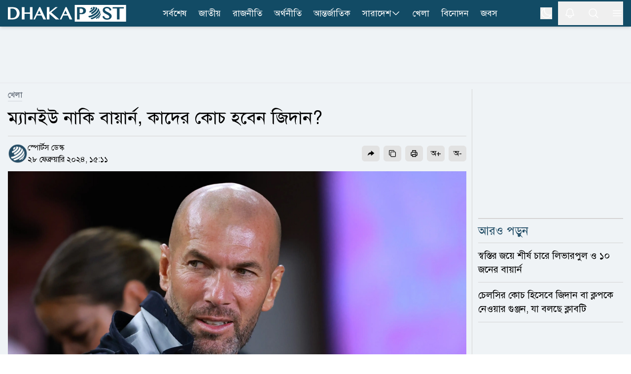

--- FILE ---
content_type: text/html; charset=utf-8
request_url: https://www.dhakapost.com/sports/262548
body_size: 24166
content:
<!DOCTYPE html><html class="__className_4e2c7d" lang="bn"><head><meta charSet="utf-8"/><meta name="viewport" content="width=device-width, initial-scale=1"/><link rel="preload" as="image" href="https://cdn.dhakapost.com/media/imgAll/BG/2024February/zinedine-zidane-14-20240228151153.jpg"/><link rel="stylesheet" href="/_next/static/css/351af215fea0add2.css" data-precedence="next"/><link rel="stylesheet" href="/_next/static/css/8e2bc70be80b07f6.css" data-precedence="next"/><link rel="stylesheet" href="/_next/static/css/6332e7a71398a201.css" data-precedence="next"/><link rel="preload" as="script" fetchPriority="low" href="/_next/static/chunks/webpack-9eab7e34fbe849cb.js"/><script src="/_next/static/chunks/4bd1b696-100b9d70ed4e49c1.js" async="" type="529857ae5fd41930bed50e77-text/javascript"></script><script src="/_next/static/chunks/1255-c3eac4a11d392a0d.js" async="" type="529857ae5fd41930bed50e77-text/javascript"></script><script src="/_next/static/chunks/main-app-f3336e172256d2ab.js" async="" type="529857ae5fd41930bed50e77-text/javascript"></script><script src="/_next/static/chunks/1072-da7fa133f9d72b44.js" async="" type="529857ae5fd41930bed50e77-text/javascript"></script><script src="/_next/static/chunks/app/layout-e74baea7493ea2da.js" async="" type="529857ae5fd41930bed50e77-text/javascript"></script><script src="/_next/static/chunks/2626716e-ac610cdbbc93170f.js" async="" type="529857ae5fd41930bed50e77-text/javascript"></script><script src="/_next/static/chunks/13b76428-c75990430d19f963.js" async="" type="529857ae5fd41930bed50e77-text/javascript"></script><script src="/_next/static/chunks/7303-088460950a45b614.js" async="" type="529857ae5fd41930bed50e77-text/javascript"></script><script src="/_next/static/chunks/2619-024c323f8ca0f6aa.js" async="" type="529857ae5fd41930bed50e77-text/javascript"></script><script src="/_next/static/chunks/7553-167167cb36cb04a8.js" async="" type="529857ae5fd41930bed50e77-text/javascript"></script><script src="/_next/static/chunks/1356-44a3e3927d1d9604.js" async="" type="529857ae5fd41930bed50e77-text/javascript"></script><script src="/_next/static/chunks/6792-1490aaa908a6a2a5.js" async="" type="529857ae5fd41930bed50e77-text/javascript"></script><script src="/_next/static/chunks/120-a15fa6656eefcf3f.js" async="" type="529857ae5fd41930bed50e77-text/javascript"></script><script src="/_next/static/chunks/6383-481631d5822bd545.js" async="" type="529857ae5fd41930bed50e77-text/javascript"></script><script src="/_next/static/chunks/2094-07f8664610844194.js" async="" type="529857ae5fd41930bed50e77-text/javascript"></script><script src="/_next/static/chunks/app/(main)/page-762f1293116533a3.js" async="" type="529857ae5fd41930bed50e77-text/javascript"></script><script src="/_next/static/chunks/4101-f9786f3aa2627ced.js" async="" type="529857ae5fd41930bed50e77-text/javascript"></script><script src="/_next/static/chunks/app/(t20-world-cup)/layout-0fef2b7409e61d48.js" async="" type="529857ae5fd41930bed50e77-text/javascript"></script><script src="/_next/static/chunks/3023-fe5510dbeb14c23d.js" async="" type="529857ae5fd41930bed50e77-text/javascript"></script><script src="/_next/static/chunks/7074-d97261e9fbef191f.js" async="" type="529857ae5fd41930bed50e77-text/javascript"></script><script src="/_next/static/chunks/app/(main)/layout-b2ad99acdf5146fd.js" async="" type="529857ae5fd41930bed50e77-text/javascript"></script><script src="/_next/static/chunks/app/(main)/error-5b1cb516127778fb.js" async="" type="529857ae5fd41930bed50e77-text/javascript"></script><script src="/_next/static/chunks/app/(main)/not-found-b840d0eee949c508.js" async="" type="529857ae5fd41930bed50e77-text/javascript"></script><script src="/_next/static/chunks/c16f53c3-409df1246fc2628c.js" async="" type="529857ae5fd41930bed50e77-text/javascript"></script><script src="/_next/static/chunks/545-b45e18834aeb1b07.js" async="" type="529857ae5fd41930bed50e77-text/javascript"></script><script src="/_next/static/chunks/2834-a3d715add6adde09.js" async="" type="529857ae5fd41930bed50e77-text/javascript"></script><script src="/_next/static/chunks/8932-d51b2e2db8dd2d27.js" async="" type="529857ae5fd41930bed50e77-text/javascript"></script><script src="/_next/static/chunks/app/(main)/details/%5Bcategory%5D/%5Bid%5D/page-9d91d9f45f0c06fd.js" async="" type="529857ae5fd41930bed50e77-text/javascript"></script><link rel="preload" href="https://www.googletagmanager.com/gtm.js?id=GTM-PMJ5N5H" as="script"/><link rel="preload" href="https://cdn.izooto.com/scripts/90789ca699168fda50df28113291d1a2ac3b81e4.js" as="script"/><meta name="next-size-adjust" content=""/><link rel="preconnect" href="https://cdn.dhakapost.com"/><link rel="preconnect" href="https://assets.dhakapost.com"/><link rel="preconnect" href="https://securepubads.g.doubleclick.net"/><link rel="dns-prefetch" href="https://www.googletagmanager.com"/><link rel="dns-prefetch" href="https://cdn.dhakapost.com"/><link rel="dns-prefetch" href="https://assets.dhakapost.com"/><link rel="dns-prefetch" href="https://cdn.izooto.com"/><link rel="preload" href="https://securepubads.g.doubleclick.net/tag/js/gpt.js" as="script"/><meta name="theme-color" content="#124B65"/><title>ম্যানইউ নাকি বায়ার্ন, কাদের কোচ হবেন জিদান?</title><meta name="description" content="প্রায় তিন বছর বিরতি নেওয়ার পর আবারও কোচিংয়ে ফেরার আভাস দিয়েছেন ফরাসি কিংবদন্তি জিনেদিন জিদান। এর আগে থেকেই তিনি বায়ার্ন মিউনিখের কোচ হতে পারেন বলে গুঞ্জন চলছে।"/><meta name="author" content="স্পোর্টস ডেস্ক"/><link rel="manifest" href="/manifest.json"/><meta name="robots" content="index, follow"/><meta name="googlebot" content="index, follow, max-video-preview:-1, max-image-preview:large, max-snippet:-1"/><meta name="fb:pages" content="100523345143327"/><link rel="canonical" href="https://www.dhakapost.com/sports/262548"/><meta property="fb:app_id" content="3102640556528237"/><meta property="og:title" content="ম্যানইউ নাকি বায়ার্ন, কাদের কোচ হবেন জিদান?"/><meta property="og:description" content="প্রায় তিন বছর বিরতি নেওয়ার পর আবারও কোচিংয়ে ফেরার আভাস দিয়েছেন ফরাসি কিংবদন্তি জিনেদিন জিদান। এর আগে থেকেই তিনি বায়ার্ন মিউনিখের কোচ হতে পারেন বলে গুঞ্জন চলছে।"/><meta property="og:url" content="https://www.dhakapost.com/sports/262548"/><meta property="og:site_name" content="dhakapost.com"/><meta property="og:image" content="https://assets.dhakapost.com/og-image/media/imgAll/BG/2024February/zinedine-zidane-14-20240228151153.jpg?cid=262548"/><meta property="og:image:secure_url" content="https://assets.dhakapost.com/og-image/media/imgAll/BG/2024February/zinedine-zidane-14-20240228151153.jpg?cid=262548"/><meta property="og:image:width" content="1200"/><meta property="og:image:height" content="630"/><meta property="og:image:alt" content="ম্যানইউ নাকি বায়ার্ন, কাদের কোচ হবেন জিদান?"/><meta property="og:image:type" content="image/jpeg"/><meta property="og:type" content="article"/><meta property="article:published_time" content="2024-02-28T15:11:53+06:00"/><meta property="article:modified_time" content="2024-02-28T15:15:38+06:00"/><meta property="article:tag" content="জিনেদিন-জিদান,বায়ার্ন-মিউনিখ,ম্যানচেস্টার-ইউনাইটেড"/><meta name="twitter:card" content="summary_large_image"/><meta name="twitter:site" content="@DPostOnline"/><meta name="twitter:title" content="ম্যানইউ নাকি বায়ার্ন, কাদের কোচ হবেন জিদান?"/><meta name="twitter:description" content="প্রায় তিন বছর বিরতি নেওয়ার পর আবারও কোচিংয়ে ফেরার আভাস দিয়েছেন ফরাসি কিংবদন্তি জিনেদিন জিদান। এর আগে থেকেই তিনি বায়ার্ন মিউনিখের কোচ হতে পারেন বলে গুঞ্জন চলছে।"/><meta name="twitter:image" content="https://assets.dhakapost.com/og-image/media/imgAll/BG/2024February/zinedine-zidane-14-20240228151153.jpg?cid=262548"/><link rel="shortcut icon" href="https://cdn.dhakapost.com/config/favicon/favicon-128x128.png"/><link rel="icon" href="https://cdn.dhakapost.com/config/favicon/favicon-40x40.svg" type="image/svg+xml"/><link rel="icon" href="https://cdn.dhakapost.com/config/favicon/favicon-16x16.png" sizes="16x16" type="image/png"/><link rel="icon" href="https://cdn.dhakapost.com/config/favicon/favicon-32x32.png" sizes="32x32" type="image/png"/><link rel="icon" href="https://cdn.dhakapost.com/config/favicon/android-icon-48x48.png" sizes="48x48" type="image/png"/><link rel="icon" href="https://cdn.dhakapost.com/config/favicon/favicon-96x96.png" sizes="96x96" type="image/png"/><link rel="icon" href="https://cdn.dhakapost.com/config/favicon/favicon-128x128.png" sizes="128x128" type="image/png"/><link rel="icon" href="https://cdn.dhakapost.com/config/favicon/android-icon-144x144.png" sizes="192x192" type="image/png"/><link rel="icon" href="https://cdn.dhakapost.com/config/favicon/android-icon-192x192.png" sizes="192x192" type="image/png"/><link rel="icon" href="https://cdn.dhakapost.com/config/favicon/favicon-512x512.png" sizes="512x512" type="image/png"/><link rel="apple-touch-icon" href="https://cdn.dhakapost.com/config/favicon/apple-icon-57x57.png" sizes="57x57" type="image/png"/><link rel="apple-touch-icon" href="https://cdn.dhakapost.com/config/favicon/apple-icon-60x60.png" sizes="60x60" type="image/png"/><link rel="apple-touch-icon" href="https://cdn.dhakapost.com/config/favicon/apple-icon-72x72.png" sizes="72x72" type="image/png"/><link rel="apple-touch-icon" href="https://cdn.dhakapost.com/config/favicon/apple-icon-76x76.png" sizes="76x76" type="image/png"/><link rel="apple-touch-icon" href="https://cdn.dhakapost.com/config/favicon/apple-icon-114x114.png" sizes="114x114" type="image/png"/><link rel="apple-touch-icon" href="https://cdn.dhakapost.com/config/favicon/apple-icon-120x120.png" sizes="120x120" type="image/png"/><link rel="apple-touch-icon" href="https://cdn.dhakapost.com/config/favicon/apple-icon-144x144.png" sizes="144x144" type="image/png"/><link rel="apple-touch-icon" href="https://cdn.dhakapost.com/config/favicon/apple-icon-152x152.png" sizes="152x152" type="image/png"/><link rel="apple-touch-icon" href="https://cdn.dhakapost.com/config/favicon/apple-icon-180x180.png" sizes="180x180" type="image/png"/><script src="/_next/static/chunks/polyfills-42372ed130431b0a.js" noModule="" type="529857ae5fd41930bed50e77-text/javascript"></script></head><body class="print:!bg-white"><div hidden=""><!--$--><!--/$--></div><noscript><iframe src="https://www.googletagmanager.com/ns.html?id=GTM-PMJ5N5H" height="0" width="0" style="display: none; visibility: hidden;"></iframe></noscript><script type="529857ae5fd41930bed50e77-text/javascript">((a,b,c,d,e,f,g,h)=>{let i=document.documentElement,j=["light","dark"];function k(b){var c;(Array.isArray(a)?a:[a]).forEach(a=>{let c="class"===a,d=c&&f?e.map(a=>f[a]||a):e;c?(i.classList.remove(...d),i.classList.add(f&&f[b]?f[b]:b)):i.setAttribute(a,b)}),c=b,h&&j.includes(c)&&(i.style.colorScheme=c)}if(d)k(d);else try{let a=localStorage.getItem(b)||c,d=g&&"system"===a?window.matchMedia("(prefers-color-scheme: dark)").matches?"dark":"light":a;k(d)}catch(a){}})("class","theme","light",null,["light","dark"],null,true,true)</script><div data-rht-toaster="" style="position:fixed;z-index:9999;top:16px;left:16px;right:16px;bottom:16px;pointer-events:none"></div><header class="bg-[color:var(--brand-color)] sticky top-0 z-50 dark:bg-[color:var(--brand-color)] print:border-none print:static print:!bg-white shadow-md"><div class="container px-4 mx-auto print:px-0"><div class="flex items-center justify-between print:border-b print:border-dashed print:border-[#ccc] print:pb-2"><div class="logo print:flex print:justify-center print:w-full"><a href="/" aria-label="logo"><svg xmlns="http://www.w3.org/2000/svg" class="w-[190px] md:w-[215px] lg:w-[230px] xl:w-[240px] my-1 print:mt-0" viewBox="0 0 558 80" fill="none"><g clip-path="url(#clip0_2_2)"><path d="M557.647 0H315.294V80H557.647V0Z" class="fill-white print:!fill-[color:var(--brand-color)]"></path><path d="M514.493 69.4118V16.8716H494.118V10.5882H547.059V16.8716H526.664V69.4118H514.493Z" class="fill-[color:var(--brand-color)] print:!fill-white"></path><path d="M467.628 70.5882C464.783 70.5882 462.191 70.2648 459.951 69.6558C457.671 69.0279 455.625 68.0955 453.871 66.8967C452.118 65.6979 450.578 64.1947 449.331 62.4631C448.084 60.7505 447.071 58.7716 446.292 56.5833L445.882 55.4035L453.52 52.3019L453.969 53.6719C454.514 55.3655 455.274 56.8878 456.209 58.2197C457.145 59.5327 458.216 60.6554 459.444 61.5688C460.652 62.4821 462.035 63.1862 463.516 63.6619C465.017 64.1566 466.634 64.404 468.329 64.404C469.596 64.404 470.862 64.2327 472.109 63.8902C473.317 63.5477 474.428 63.053 475.383 62.387C476.298 61.759 477.058 60.9598 477.604 60.0465C478.13 59.1712 478.403 58.1436 478.403 56.9448C478.403 55.4797 478.033 54.2238 477.273 53.1011C476.454 51.8833 475.363 50.7606 474.038 49.7521C472.655 48.6865 471.037 47.678 469.245 46.7266C467.374 45.7371 465.484 44.7666 463.555 43.7772C461.607 42.7877 459.658 41.7411 457.788 40.6375C455.839 39.5148 454.086 38.2399 452.566 36.8318C451.007 35.4046 449.74 33.7872 448.766 32.0176C447.772 30.1908 447.266 28.0597 447.266 25.7192C447.266 23.4167 447.714 21.2284 448.591 19.2495C449.487 17.2515 450.793 15.4818 452.507 14.0357C454.202 12.5895 456.307 11.4478 458.762 10.6296C461.198 9.8304 463.984 9.41177 467.082 9.41177C469.868 9.41177 472.401 9.71623 474.623 10.3061C476.883 10.915 478.89 11.8094 480.605 12.9891C482.319 14.1689 483.82 15.6531 485.008 17.3847C486.197 19.0973 487.152 21.0762 487.872 23.3025L488.243 24.4252L480.897 27.7362L480.429 26.3281C479.884 24.7106 479.202 23.2264 478.383 21.8944C477.584 20.6005 476.61 19.4778 475.5 18.5645C474.408 17.6701 473.122 16.947 471.68 16.4523C470.219 15.9576 468.543 15.7102 466.673 15.7102C465.056 15.7102 463.633 15.9385 462.445 16.3572C461.275 16.7948 460.282 17.3466 459.522 18.0317C458.762 18.6977 458.197 19.4588 457.846 20.277C457.476 21.0952 457.301 21.9515 457.301 22.8078C457.301 23.9876 457.671 25.0532 458.411 26.0617C459.23 27.1653 460.36 28.2309 461.763 29.2394C463.224 30.286 464.9 31.3135 466.751 32.284C468.68 33.2925 470.628 34.32 472.635 35.3666C474.642 36.4131 476.649 37.5168 478.578 38.6395C480.566 39.8002 482.378 41.0941 483.956 42.4832C485.573 43.9104 486.879 45.5087 487.872 47.2023C488.905 48.9909 489.412 51.008 489.412 53.1962C489.412 55.5938 488.944 57.8772 488.028 59.9894C487.093 62.1206 485.671 64.0044 483.82 65.5838C481.988 67.1441 479.689 68.3809 477 69.2753C474.252 70.1316 471.135 70.5882 467.628 70.5882Z" class="fill-[color:var(--brand-color)] print:!fill-white"></path><path d="M396.815 11.7647C400.005 12.324 399.324 15.9867 395.274 19.938C394.432 20.768 393.5 21.5438 392.55 22.2475C390.722 23.0594 389.36 18.9276 389.413 18.6209C389.431 18.5126 389.575 18.4405 389.664 18.3863C391.17 17.2497 391.976 15.6078 390.74 15.3913C392.675 13.8577 394.718 12.6488 396.815 11.7647Z" class="fill-[color:var(--brand-color)] print:!fill-white"></path><path d="M406.666 9.41498C415.604 11.5386 408.111 23.8752 395.788 31.9065C391.433 34.7444 388.029 36.0186 386.907 36.4434C384.149 36.9067 384.282 31.3273 385.671 29.4546C385.804 29.2809 386.032 29.0878 386.222 28.972C390.045 27.5626 394.362 24.8598 397.747 21.5198C403.205 16.1142 404.137 11.1332 399.82 10.3803C402.102 9.68527 404.384 9.37637 406.666 9.41498Z" class="fill-[color:var(--brand-color)] print:!fill-white"></path><path d="M410.371 9.54501C411.232 9.73535 412.392 9.96376 413.253 10.1922C416.191 11.1058 416.359 11.1629 418.081 11.9433C423.807 14.5699 421.468 23.2494 412.074 32.5569C407.808 36.7824 402.774 40.475 397.722 43.273C394.129 44.6815 392.221 39.9421 393.194 37.4677C393.474 36.7253 393.905 36.4208 394.279 36.1353C398.489 33.7941 402.718 30.7106 406.273 27.1704C414.975 18.5671 416.434 10.6109 409.567 9.41177C409.847 9.46888 410.109 9.50694 410.371 9.54501Z" class="fill-[color:var(--brand-color)] print:!fill-white"></path><path d="M423.742 15.3582C426.367 17.3241 426.581 17.4958 428.155 19.0036L429.089 19.977C432.821 24.0041 429.516 32.6118 419.951 41.7539C409.316 51.9076 394.502 59.3893 384.528 60C380.912 59.7137 378.948 54.3315 380.581 52.9001C380.795 52.7283 381.165 52.6138 381.437 52.5565C390.749 51.9839 404.611 44.9985 414.546 35.4938C424.403 26.0654 427.164 17.2668 421.837 14.1176L423.742 15.3582Z" class="fill-[color:var(--brand-color)] print:!fill-white"></path><path d="M431.02 23.9294C432.731 26.6916 432.994 27.1107 434.141 29.6824L434.968 31.854C436.416 36.2354 433.013 43.5124 425.249 51.1893C416.826 59.514 405.602 65.9717 396.653 68.1815C392.516 68.753 389.452 64.6192 390.994 62.981C391.219 62.7524 391.633 62.5809 391.934 62.4666C401.165 60.1807 412.746 53.5134 421.451 44.922C430.4 36.083 433.746 27.7584 430.776 23.5294L431.02 23.9294Z" class="fill-[color:var(--brand-color)] print:!fill-white"></path><path d="M437.621 39.6945C437.659 41.086 437.659 42.9665 437.602 44.3581C437.279 47.9874 434.354 52.9143 429.036 58.0292C426.301 60.6619 423.205 63.0877 420.014 65.1751C416.899 66.9051 414.791 65.1563 415.399 63.2006C415.703 62.2039 416.405 61.6774 417.013 61.2073C420.66 58.819 424.193 56.0547 427.326 53.0459C434.525 46.1069 437.887 39.5064 437.013 35.2941C437.241 36.5917 437.545 38.3593 437.621 39.6945Z" class="fill-[color:var(--brand-color)] print:!fill-white"></path><path d="M434.973 53.8093C434.072 56.1252 433.981 56.3607 433.116 58.0486L433.061 58.1468C432.394 59.344 431.005 61.817 427.614 65.1339C425.9 66.6844 425.882 65.389 425.882 65.1143C425.9 64.7021 426.099 63.5441 427.614 61.9151C428.137 61.4048 428.624 60.8945 429.129 60.3842C433.35 55.9093 435.839 51.6111 436.471 48.2353C436.02 50.3942 435.695 51.827 434.973 53.8093Z" class="fill-[color:var(--brand-color)] print:!fill-white"></path><path d="M325.882 69.3927V10.5882H345.378C348.484 10.5882 351.432 10.9701 354.164 11.6956C356.935 12.4402 359.372 13.5666 361.435 15.0177C363.538 16.5069 365.209 18.3397 366.408 20.4972C367.626 22.6737 368.235 25.1939 368.235 27.9623C368.235 30.7116 367.626 33.1745 366.447 35.2555C365.268 37.3175 363.695 39.0358 361.789 40.3914C359.902 41.7279 357.721 42.7207 355.343 43.3698C352.984 43.9998 350.567 44.3244 348.11 44.3244C347.088 44.3244 346.027 44.3053 344.907 44.2671C343.787 44.2289 342.725 44.1526 341.703 44.0762C340.681 43.9807 339.718 43.8853 338.834 43.7707C338.637 43.7516 338.441 43.7135 338.264 43.6944V69.4118H325.882V69.3927ZM338.244 37.9667C339.011 38.1958 339.817 38.3867 340.642 38.5394C341.782 38.7685 342.981 38.8831 344.18 38.8831C346.066 38.8831 347.717 38.6158 349.113 38.0621C350.469 37.5275 351.628 36.802 352.513 35.8856C353.417 34.9692 354.085 33.8809 354.517 32.6399C354.969 31.3607 355.205 29.967 355.205 28.5159C355.205 26.8167 354.91 25.2702 354.321 23.9147C353.731 22.5591 352.925 21.3945 351.903 20.4399C350.881 19.4853 349.643 18.7216 348.248 18.2061C346.852 17.6715 345.32 17.4042 343.708 17.4042H338.264V37.9667H338.244Z" class="fill-[color:var(--brand-color)] print:!fill-white"></path><path d="M120 69.4118H127.721L136.56 50.6952H158.877L167.426 69.4118H180L152.965 10.5882H147.67L120 69.4118ZM139.467 44.3736L147.805 26.6692L155.911 44.3736H139.467Z" class="fill-white print:!fill-[color:var(--brand-color)]"></path><path d="M234.874 10.5882H224.317L195.961 33.9306V10.5882H183.529V69.4118H195.961V42.6339L225.975 69.4118H242.353L204.505 35.5911L234.874 10.5882Z" class="fill-white print:!fill-[color:var(--brand-color)]"></path><path d="M271.833 10.5882L244.706 69.4118H252.276L260.941 50.7013H282.82L291.202 69.4118H303.529L277.025 10.5882H271.833ZM263.791 44.3626L271.966 26.664L279.913 44.3626H263.791Z" class="fill-white print:!fill-[color:var(--brand-color)]"></path><path d="M104.142 36.1637H78.2305V10.5882H65.8823V69.4118H78.2305V42.4812H104.142V69.4118H116.471V10.5882H104.142V36.1637Z" class="fill-white print:!fill-[color:var(--brand-color)]"></path><path d="M45.4459 17.7074C42.5806 15.2071 38.9753 13.3748 34.7059 12.2487C30.5313 11.1608 25.5028 10.5882 19.7533 10.5882H0V69.4118H21.9545C27.2296 69.4118 31.9924 68.6292 36.1101 67.0833C40.2467 65.5373 43.7761 63.3805 46.6034 60.6894C49.4307 57.9792 51.6129 54.7727 53.093 51.1463C54.5541 47.5199 55.2941 43.6073 55.2941 39.5038C55.2941 35.1903 54.4592 31.144 52.8273 27.4795C51.1765 23.834 48.6907 20.5321 45.4459 17.7074ZM41.7457 39.7328C41.7457 43.4928 41.1765 46.8328 40.0759 49.6767C38.9753 52.5014 37.4383 54.9063 35.5408 56.8149C33.6433 58.7235 31.3852 60.1931 28.8235 61.1665C26.2429 62.1399 23.4345 62.6553 20.4934 62.6553H11.9545V17.4402H20.5313C23.6243 17.4402 26.4896 17.9937 29.0892 19.0816C31.6698 20.1695 33.9279 21.6964 35.7875 23.6432C37.6471 25.5899 39.1271 27.9566 40.1708 30.6669C41.2144 33.3962 41.7457 36.4309 41.7457 39.7328Z" class="fill-white print:!fill-[color:var(--brand-color)]"></path></g><defs><clipPath id="clip0_2_2"><rect width="557.65" height="80" class="fill-[color:var(--brand-color)] print:!fill-white"></rect></clipPath></defs></svg></a></div><nav class="flex-nowrap overflow-x-auto lg:flex-wrap hidden lg:block print:!hidden"><div class="flex flex-wrap items-center lg:justify-center"><ul class="flex gap-2 whitespace-nowrap lg:overflow-hidden"><li class="hover:bg-[#314e5b] py-0.5  "><a class="flex items-center gap-1 py-[11px] px-3 text-lg text-white" href="/latest-news">সর্বশেষ</a></li><li class="hover:bg-[#314e5b] py-0.5  "><a class="flex items-center gap-1 py-[11px] px-3 text-lg text-white" href="/national">জাতীয়</a></li><li class="hover:bg-[#314e5b] py-0.5  "><a class="flex items-center gap-1 py-[11px] px-3 text-lg text-white" href="/politics">রাজনীতি</a></li><li class="hover:bg-[#314e5b] py-0.5  "><a class="flex items-center gap-1 py-[11px] px-3 text-lg text-white" href="/economy">অর্থনীতি</a></li><li class="hover:bg-[#314e5b] py-0.5  "><a class="flex items-center gap-1 py-[11px] px-3 text-lg text-white" href="/international">আন্তর্জাতিক</a></li><li class="hover:bg-[#314e5b] py-0.5 group "><a class="flex items-center gap-1 py-[11px] px-3 text-lg text-white" href="/country">সারাদেশ<svg xmlns="http://www.w3.org/2000/svg" fill="none" viewBox="0 0 24 24" stroke-width="1.5" stroke="currentColor" class="w-5 h-5"><path stroke-linecap="round" stroke-linejoin="round" d="M19.5 8.25l-7.5 7.5-7.5-7.5"></path></svg></a><div class="absolute hidden group-hover:block min-w-[150px] bg-gray-50 shadow rounded-sm dark:bg-[#273142]"><div><a class="text-lg hover:text-[#0D85BF] block py-[10px] px-[15px] dark:text-white dark:hover:text-[#e5f1fc] hover:bg-gray-100 dark:hover:bg-[#343f52]" href="/country-map">জেলার খবর</a></div></div></li><li class="hover:bg-[#314e5b] py-0.5  lg:hidden xl:block"><a class="flex items-center gap-1 py-[11px] px-3 text-lg text-white" href="/sports">খেলা</a></li><li class="hover:bg-[#314e5b] py-0.5  lg:hidden xl:block"><a class="flex items-center gap-1 py-[11px] px-3 text-lg text-white" href="/entertainment">বিনোদন</a></li><li class="hover:bg-[#314e5b] py-0.5  lg:hidden xl:block"><a class="flex items-center gap-1 py-[11px] px-3 text-lg text-white" href="/jobs-career">জবস</a></li></ul></div></nav><div class="flex items-center justify-center icon print:hidden"><div class="hidden p-3 last:pr-0 md:block"><button class="flex" aria-label="theme"><svg xmlns="http://www.w3.org/2000/svg" fill="none" viewBox="0 0 24 24" stroke-width="1.5" stroke="currentColor" class="h-6 w-6 rotate-0 scale-100 transition-all dark:-rotate-90 dark:scale-0 stroke-white"><path stroke-linecap="round" stroke-linejoin="round" d="M21.752 15.002A9.718 9.718 0 0118 15.75c-5.385 0-9.75-4.365-9.75-9.75 0-1.33.266-2.597.748-3.752A9.753 9.753 0 003 11.25C3 16.635 7.365 21 12.75 21a9.753 9.753 0 009.002-5.998z"></path></svg><svg xmlns="http://www.w3.org/2000/svg" fill="none" viewBox="0 0 24 24" stroke-width="1.5" stroke="currentColor" class="absolute h-6 w-6 rotate-90 scale-0 transition-all dark:rotate-0 dark:scale-100 stroke-white"><path stroke-linecap="round" stroke-linejoin="round" d="M12 3v2.25m6.364.386l-1.591 1.591M21 12h-2.25m-.386 6.364l-1.591-1.591M12 18.75V21m-4.773-4.227l-1.591 1.591M5.25 12H3m4.227-4.773L5.636 5.636M15.75 12a3.75 3.75 0 11-7.5 0 3.75 3.75 0 017.5 0z"></path></svg></button></div><button class="p-3 last:pr-0" aria-label="notification"><svg xmlns="http://www.w3.org/2000/svg" fill="none" viewBox="0 0 24 24" stroke-width="1.5" stroke="currentColor" class="jsx-3c24a8b70712e5db size-6 stroke-white transform transition-transform "><path stroke-linecap="round" stroke-linejoin="round" d="M14.857 17.082a23.848 23.848 0 005.454-1.31A8.967 8.967 0 0118 9.75v-.7V9A6 6 0 006 9v.75a8.967 8.967 0 01-2.312 6.022c1.733.64 3.56 1.085 5.455 1.31m5.714 0a24.255 24.255 0 01-5.714 0m5.714 0a3 3 0 11-5.714 0" class="jsx-3c24a8b70712e5db"></path></svg></button><button class="p-3 last:pr-0" aria-label="search"><svg xmlns="http://www.w3.org/2000/svg" fill="none" viewBox="0 0 24 24" stroke-width="1.5" stroke="currentColor" class="w-6 h-6 stroke-white"><path stroke-linecap="round" stroke-linejoin="round" d="M21 21l-5.197-5.197m0 0A7.5 7.5 0 105.196 5.196a7.5 7.5 0 0010.607 10.607z"></path></svg></button><button class="p-3 last:pr-0" type="button" aria-label="menu"><svg xmlns="http://www.w3.org/2000/svg" fill="none" viewBox="0 0 24 24" stroke-width="1.5" stroke="currentColor" class="w-6 h-6 stroke-white"><path stroke-linecap="round" stroke-linejoin="round" d="M3.75 6.75h16.5M3.75 12h16.5m-16.5 5.25h16.5"></path></svg></button></div></div></div></header><div class=""></div><main class="bg-[color:var(--bg-gray-color)] dark:bg-[color:var(--dark-bg)] print:!bg-white"><script id="details-structure" type="application/ld+json">{"@context":"https://schema.org","@type":"NewsArticle","url":"https://www.dhakapost.com/sports/262548","mainEntityOfPage":{"@type":"WebPage","name":"ম্যানইউ নাকি বায়ার্ন, কাদের কোচ হবেন জিদান?","@id":"https://www.dhakapost.com/sports/262548"},"headline":"ম্যানইউ নাকি বায়ার্ন, কাদের কোচ হবেন জিদান?","image":{"@type":"ImageObject","url":"https://cdn.dhakapost.com/media/imgAll/BG/2024February/zinedine-zidane-14-20240228151153.jpg"},"datePublished":"2024-02-28T15:11:53+06:00","dateModified":"2024-02-28T15:15:38+06:00","author":{"@type":"Person","url":"https://www.dhakapost.com/","name":"স্পোর্টস ডেস্ক"},"publisher":{"@type":"Organization","name":"dhakapost.com","logo":{"@type":"ImageObject","url":"https://cdn.dhakapost.com/media/common/dhaka-post-logo.svg"}}}</script><script id="details-breadcrumb-structure" type="application/ld+json">{"@context":"http://schema.org","@type":"BreadcrumbList","itemListElement":[{"@type":"ListItem","position":1,"item":{"@id":"https://www.dhakapost.com/","name":"Home"}},{"@type":"ListItem","position":2,"item":{"@id":"https://www.dhakapost.com/sports","name":"খেলা"}},{"@type":"ListItem","position":3,"item":{"name":"ম্যানইউ নাকি বায়ার্ন, কাদের কোচ হবেন জিদান?","@id":"https://www.dhakapost.com/sports/262548"}}]}</script><div class="flex justify-center w-full print:hidden border-b-[1px] border-[color:var(--divider-border) dark:border-[color:var(--dark-divider-border)]"><div class="container-section py-3 flex items-center justify-center"><div class="common-header-ad h-[100px] lg:h-[90px] overflow-hidden w-[320px] lg:w-[970px] flex justify-center"><div id="" class="" style="min-height:50px"></div></div></div></div><div class="pt-3 pb-5"><!--$?--><template id="B:0"></template><div class="pb-96"><div class="flex py-2 items-center justify-center print:hidden h-96"><div class="flex justify-center items-center space-x-1 text-2xl text-gray-700 dark:text-white -m-10"><svg fill="none" class="w-10 h-10 animate-spin" viewBox="0 0 32 32" xmlns="http://www.w3.org/2000/svg"><path clip-rule="evenodd" d="M15.165 8.53a.5.5 0 01-.404.58A7 7 0 1023 16a.5.5 0 011 0 8 8 0 11-9.416-7.874.5.5 0 01.58.404z" fill="currentColor" fill-rule="evenodd"></path></svg><div>লোড হচ্ছে ...</div></div></div></div><!--/$--></div><div class="md:hidden"><div id="" class="" style="min-height:50px"></div></div><div id="" class="" style="min-height:50px"></div><!--$--><!--/$--></main><div></div><footer class="bg-[color:var(--footer-bg)] border-t-4 border-[color:var(--title)] pt-6 dark:bg-[color:var(--dark-footer-bg)] print:hidden"></footer><script type="529857ae5fd41930bed50e77-text/javascript">requestAnimationFrame(function(){$RT=performance.now()});</script><script src="/_next/static/chunks/webpack-9eab7e34fbe849cb.js" id="_R_" async="" type="529857ae5fd41930bed50e77-text/javascript"></script><div hidden id="S:0"><div class="mb-2 news-items"><div class="news-item-0 " data-print-id="262548"><div class="container px-4 mx-auto print:px-0"><div class="grid grid-cols-1 md:grid-cols-12 gap-6 print:!block"><div class="col-span-12 lg:col-span-8 xl:col-span-9 relative after:bg-[color:var(--divider-border)] after:absolute after:w-full after:h-[1px] after:right-0 after:-bottom-3 lg:after:top-0 lg:after:-right-3 lg:after:w-[1px] lg:after:h-full dark:after:bg-[color:var(--dark-divider-border)] print:!col-span-12 print:after:bg-transparent"><article><div class="mb-3"><nav aria-label="Breadcrumb" class="print:hidden pb-2"><ol class="flex items-center gap-1 text-sm text-gray-600 border-b border-gray-300 dark:border-gray-500 w-fit"><li><a class="block transition hover:text-gray-700 dark:text-gray-200 dark:hover:text-gray-300 text-base" href="https://www.dhakapost.com/sports"> <!-- -->খেলা<!-- --> </a></li></ol></nav><h1 class="text-[color:var(--link-color)] text-3xl lg:text-4xl leading-[40px] lg:leading-[50px] mb-6 dark:text-white print:dark:text-black print:text-2xl print:mb-2">ম্যানইউ নাকি বায়ার্ন, কাদের কোচ হবেন জিদান?</h1><div class="info-area flex flex-col md:flex-row gap-3 items-center justify-between relative after:bg-[color:var(--divider-border)] after:absolute after:w-full after:h-[1px] after:right-0 after:-top-3 dark:after:bg-[color:var(--dark-divider-border)] print:after:bg-transparent"><div class="w-full md:w-1/2"><div class="w-full overflow-x-auto no-scrollbar"><div class="flex flex-row flex-wrap items-center gap-3"><div><div class="text-[color:var(--link-color)] text-base dark:text-white print:dark:text-black"><div class="flex flex-row items-center gap-2"><img alt="dhaka-post" loading="lazy" width="192" height="192" decoding="async" data-nimg="1" class="w-10 h-10 rounded-full author-image print:hidden" style="color:transparent" src="https://cdn.dhakapost.com/media/common/icon.png"/><div class="flex flex-col"><div class="flex">স্পোর্টস ডেস্ক<!-- --> </div><time dateTime="2024-02-28T15:11:53+06:00">২৮ ফেব্রুয়ারি ২০২৪, ১৫:১১</time></div></div></div></div></div></div></div><div class="w-full md:w-1/2 print:hidden flex items-center whitespace-nowrap justify-start md:justify-end min-h-[40px] md:min-h-[48px] select-none"><div></div><div class="relative inline-block" data-headlessui-state=""><button aria-label="Share" class="flex justify-center cursor-pointer text-xs h-[32px] min-w-[36px] mr-2 w-fit rounded-md items-center bg-[#e2e2e2] text-black dark:bg-[#636464] dark:text-white" id="headlessui-menu-button-_R_fa4malubsnpfebtpb_" type="button" aria-haspopup="menu" aria-expanded="false" data-headlessui-state=""><svg stroke="currentColor" fill="currentColor" stroke-width="0" viewBox="0 0 24 24" class="w-4 h-4" xmlns="http://www.w3.org/2000/svg"><path d="M13 14H11C7.54202 14 4.53953 15.9502 3.03239 18.8107C3.01093 18.5433 3 18.2729 3 18C3 12.4772 7.47715 8 13 8V3L23 11L13 19V14Z"></path></svg></button></div><div class="flex overflow-x-auto no-scrollbar print:hidden"><div class="undefined flex justify-center cursor-pointer text-xs h-[32px] min-w-[36px] mr-2 w-fit rounded-md items-center  bg-[#e2e2e2] text-black dark:bg-[#636464] dark:text-white"><svg class="w-4 h-4" stroke="currentColor" fill="none" stroke-width="0" viewBox="0 0 15 15" xmlns="http://www.w3.org/2000/svg"><path fill-rule="evenodd" clip-rule="evenodd" d="M1 9.50006C1 10.3285 1.67157 11.0001 2.5 11.0001H4L4 10.0001H2.5C2.22386 10.0001 2 9.7762 2 9.50006L2 2.50006C2 2.22392 2.22386 2.00006 2.5 2.00006L9.5 2.00006C9.77614 2.00006 10 2.22392 10 2.50006V4.00002H5.5C4.67158 4.00002 4 4.67159 4 5.50002V12.5C4 13.3284 4.67158 14 5.5 14H12.5C13.3284 14 14 13.3284 14 12.5V5.50002C14 4.67159 13.3284 4.00002 12.5 4.00002H11V2.50006C11 1.67163 10.3284 1.00006 9.5 1.00006H2.5C1.67157 1.00006 1 1.67163 1 2.50006V9.50006ZM5 5.50002C5 5.22388 5.22386 5.00002 5.5 5.00002H12.5C12.7761 5.00002 13 5.22388 13 5.50002V12.5C13 12.7762 12.7761 13 12.5 13H5.5C5.22386 13 5 12.7762 5 12.5V5.50002Z" fill="currentColor"></path></svg></div><div class="flex justify-center cursor-pointer text-xs h-[32px] w-[36px] mr-2 bg-[#e2e2e2] dark:bg-[#636464] dark:text-white rounded-md items-center print:hidden undefined"><svg class="w-4 h-4" stroke="currentColor" fill="none" stroke-width="0" viewBox="0 0 24 24" xmlns="http://www.w3.org/2000/svg"><path d="M19 7h-1V2H6v5H5c-1.654 0-3 1.346-3 3v7c0 1.103.897 2 2 2h2v3h12v-3h2c1.103 0 2-.897 2-2v-7c0-1.654-1.346-3-3-3zM8 4h8v3H8V4zm8 16H8v-4h8v4zm4-3h-2v-3H6v3H4v-7c0-.551.449-1 1-1h14c.552 0 1 .449 1 1v7z" fill="currentColor"></path><path d="M14 10h4v2h-4z" fill="currentColor"></path></svg></div><div class="flex justify-center cursor-pointer text-md h-[32px] w-[36px] mr-2 bg-[#e2e2e2] dark:bg-[#636464] dark:text-white rounded-md items-center print:hidden undefined">অ+</div><div class="flex justify-center cursor-pointer text-md h-[32px] w-[36px] bg-[#e2e2e2] dark:bg-[#636464] dark:text-white rounded-md items-center print:hidden undefined">অ-</div></div></div></div></div><figure class="image"><div class="relative w-full h-auto mb-1"><img alt="ম্যানইউ নাকি বায়ার্ন, কাদের কোচ হবেন জিদান?" width="1280" height="720" decoding="async" data-nimg="1" class="w-full h-auto" style="color:transparent" src="https://cdn.dhakapost.com/media/imgAll/BG/2024February/zinedine-zidane-14-20240228151153.jpg"/><div class="print:hidden absolute bottom-0 left-0 right-0 w-full hidden"><div class="details-image-overlay"><div id="" class="w-full h-full gpt-ad-wrapper" style="min-height:50px"></div></div></div></div></figure><div class="news-details text-[color:var(--link-color)] mt-3 [font-size:var(--details-mobile-font)] lg:[font-size:var(--details-font)] leading-[2.2rem] lg:leading-[2.16rem] print:leading-7 dark:text-white break-words print:dark:text-black print:text-base"><div><p><strong>প্রায় তিন বছর বিরতি নেওয়ার পর আবারও কোচিংয়ে ফেরার আভাস দিয়েছেন ফরাসি কিংবদন্তি জিনেদিন জিদান। এর আগে থেকেই তিনি বায়ার্ন মিউনিখের কোচ হতে পারেন বলে গুঞ্জন চলছে। তবে রিয়াল মাদ্রিদের এই কিংবদন্তিকে পেতে আগ্রহ দেখাচ্ছে ইংলিশ জায়ান্ট ম্যানচেস্টার ইউনাইটেডও। শেষ পর্যন্ত কাদের সঙ্গে দফরফা হয় জিদানের, অথবা মাঠের বাইরে তার বিরতি আরও দীর্ঘ হয় কিনা সেটাই দেখার বিষয়।</strong></p>
<p>সম্প্রতি ইতালির বিশ্বকাপজয়ী কোচ মার্সেলো লিপ্পিকে নিয়ে বানানো একটি প্রামাণ্যচিত্রের প্রদর্শনী অনুষ্ঠানে উপস্থিত হয়েছিলেন জিদান। যেখানে তিনি নিজের ভবিষ্যৎ নিয়ে কথা বলেছেন। সাবেক এই রিয়াল মাদ্রিদ কোচ কোচিংয়ে ফেরা নিয়ে জানান, &lsquo;কেন নয়, যেকোনো কিছু হতে পারে। এ মুহূর্তে আমি অন্য কিছু করছি কিন্তু দেখা যাক কী হয়। আমি নিশ্চিতভাবেই আবারও বেঞ্চে (কোচিং) ফিরতে চাই।&rsquo;&nbsp;</p>
<p>এর আগে জিদানের কোচিংয়ে ফেরার গুঞ্জন শুরু হয় বায়ার্ন থেকে থমাস টুখেলের বরখাস্তের পর। চলতি মৌসুমে বাজে পরিস্থিতিতে পড়া বুন্দেস লিগার সর্বোচ্চবারের চ্যাম্পিয়নরা এই কোচকে বছরের মাঝামাঝিতে ছেড়ে যেতে বলেছে। তার আগেই তার চাকরি যাওয়ার আগাম বার্তা দিয়েছিল স্কাই স্পোর্টস জার্মানি। একইসঙ্গে তারা জানায়&mdash; দলের নতুন কোচ হিসেবে সাবেক ম্যানচেস্টার ইউনাইটেড কোচ ওলে গুনার সুলশার কিংবা সাবেক রিয়াল কোচ জিদানকে আনার কথা ভাবছে বায়ার্ন।</p>
<div class="twitter twitter-post">
<blockquote class="twitter-tweet">&mdash; ESPN FC (@ESPNFC) <a href="https://twitter.com/ESPNFC/status/1762538089438716131?ref_src=twsrc%5Etfw">February 27, 2024</a></blockquote>
</div>
<p>এদিকে, ম্যানইউ&rsquo;র মালিক জিম র&zwnj;্যাটক্লিফও রেড ডেভিলদের বর্তমান কোচ এরিক টেন হাগের জায়গায় জিদানকে আনার স্বপ্ন দেখছেন। ফরাসি সংবাদমাধ্যম ফুট মার্কাতোর দাবি&ndash; জিদান র&zwnj;্যাটক্লিফের বহুল কাঙ্ক্ষিত প্রার্থী। যদি জিজু দলটির ডাগআউটের দায়িত্ব নিতে আগ্রহ দেখান, তাহলে তারা এই ফ্রেঞ্চম্যানের সার্ভিস পেতে চায়। তবে তাদের চিন্তার জায়গায় রয়েছে আরেকটি বিষয়। তিন বছর আগে জিদান যখন রিয়াল ছাড়েন, তখন আরেকটি ক্লাবের প্রস্তাব ফিরিয়ে দিয়েছিলেন। একই অভিজ্ঞতায় পড়তে চায় না ম্যানইউ।</p>
<p>মাঠের বাইরে থাকা জিদান মাঝে একবার ফ্রান্স জাতীয় দলের দায়িত্ব নিতে চেয়েছিলেন। তবে ফরাসিরা বিশ্বকাপজয়ী কোচ দিদিয়ের দেশমের মেয়াদ বাড়ানোয় তার ইচ্ছা সেই দফায় পূরণ হয়নি। এর মাঝে ভাষা ও সংস্কৃতিগত কারণে জিদান ব্রাজিলসহ একাধিক দেশের কোচিংও করাবেন না বলে বিভিন্ন গণমাধ্যম জানায়। সবমিলিয়ে আবারও কোনো ক্লাবেই তাকে দেখা যাওয়ার জোর সম্ভাবনা।</p>
<div class="rm-container">
<div class="rm-heading-container">
<p class="rm-heading">আরও পড়ুন</p>
</div>
<div class="rm-links-container">
<div class="rm-link-container"><a class="rm-link" title="যে কারণে জায়ান্ট ক্লাবগুলোর প্রস্তাব ফেরাচ্ছেন জিদান" href="https://www.dhakapost.com/sports/201378">যে কারণে জায়ান্ট ক্লাবগুলোর প্রস্তাব ফেরাচ্ছেন জিদান</a></div>
<div class="rm-link-container"><a class="rm-link" title="মেয়াদ শেষের আগেই বিদায়ঘণ্টা বাজল বায়ার্ন কোচের" href="https://www.dhakapost.com/sports/261146">মেয়াদ শেষের আগেই বিদায়ঘণ্টা বাজল বায়ার্ন কোচের</a></div>
<div class="rm-link-container"><a class="rm-link" title="ঘরের মাঠেই ফুলহামের কাছে হারল ম্যানইউ" href="https://www.dhakapost.com/sports/261830">ঘরের মাঠেই ফুলহামের কাছে হারল ম্যানইউ</a></div>
</div>
</div>
<p>জিদানের কোচিং করানোর অভিজ্ঞতা এখন পর্যন্ত কেবল রিয়ালের ডাগআউটে হয়েছে। যেখানে তার পুরো সময়টাই ছিল সোনায় মোড়ানো। ১৯৯৮ সালে ফ্রান্সের বিশ্বকাপ জয়ের এই নায়ক রিয়াল মাদ্রিদের সহকারী কোচ হিসেবে নতুন অধ্যায় শুরু করেন ২০১৩ সালে। এরপর &lsquo;বি&rsquo; দল হয়ে দায়িত্ব নেন রিয়ালের মূল দলের। প্রথম দফায় দায়িত্ব নিয়ে তিনি রিয়ালকে টানা তিনটি চ্যাম্পিয়ন্স লিগ শিরোপা জেতান। ২০১৬-১৭ মৌসুমে জেতান লা লিগা শিরোপাও। এরপর দ্বিতীয় দফায় ফিরে ২০১৯-২০ মৌসুমে লিগ জেতান রিয়ালকে। ২০২১ সালে লস ব্লাঙ্কোসদের ডেরা ছাড়েন ফরাসি কিংবদন্তি জিদান।</p>
<p><span style="color: #98e1da;"><em>এএইচএস</em></span></p></div></div><div id="" class="" style="min-height:50px"></div><div id="" class="" style="min-height:50px"></div></article><div class="hidden print:flex print:items-center print:flex-col print:justify-center print:my-2 print:gap-2"><p class="text-sm text-gray-600">অনলাইনে পড়তে স্ক্যান করুন</p><svg height="60" width="60" viewBox="0 0 29 29" role="img"><path fill="#FFFFFF" d="M0,0 h29v29H0z" shape-rendering="crispEdges"></path><path fill="#000000" d="M0 0h7v1H0zM12 0h1v1H12zM14 0h1v1H14zM18 0h3v1H18zM22,0 h7v1H22zM0 1h1v1H0zM6 1h1v1H6zM9 1h1v1H9zM12 1h1v1H12zM14 1h2v1H14zM17 1h2v1H17zM22 1h1v1H22zM28,1 h1v1H28zM0 2h1v1H0zM2 2h3v1H2zM6 2h1v1H6zM8 2h2v1H8zM11 2h2v1H11zM14 2h1v1H14zM19 2h2v1H19zM22 2h1v1H22zM24 2h3v1H24zM28,2 h1v1H28zM0 3h1v1H0zM2 3h3v1H2zM6 3h1v1H6zM8 3h1v1H8zM11 3h3v1H11zM15 3h3v1H15zM19 3h1v1H19zM22 3h1v1H22zM24 3h3v1H24zM28,3 h1v1H28zM0 4h1v1H0zM2 4h3v1H2zM6 4h1v1H6zM8 4h2v1H8zM11 4h1v1H11zM14 4h1v1H14zM17 4h3v1H17zM22 4h1v1H22zM24 4h3v1H24zM28,4 h1v1H28zM0 5h1v1H0zM6 5h1v1H6zM8 5h1v1H8zM10 5h1v1H10zM14 5h2v1H14zM17 5h1v1H17zM22 5h1v1H22zM28,5 h1v1H28zM0 6h7v1H0zM8 6h1v1H8zM10 6h1v1H10zM12 6h1v1H12zM14 6h1v1H14zM16 6h1v1H16zM18 6h1v1H18zM20 6h1v1H20zM22,6 h7v1H22zM8 7h2v1H8zM16 7h1v1H16zM20 7h1v1H20zM0 8h1v1H0zM2 8h5v1H2zM9 8h3v1H9zM13 8h1v1H13zM15 8h3v1H15zM20 8h1v1H20zM22 8h5v1H22zM0 9h2v1H0zM4 9h1v1H4zM7 9h1v1H7zM10 9h2v1H10zM13 9h2v1H13zM17 9h8v1H17zM28,9 h1v1H28zM6 10h3v1H6zM15 10h1v1H15zM20 10h1v1H20zM3 11h2v1H3zM7 11h3v1H7zM11 11h2v1H11zM19 11h1v1H19zM21 11h1v1H21zM23 11h1v1H23zM25 11h1v1H25zM27 11h1v1H27zM1 12h4v1H1zM6 12h1v1H6zM9 12h2v1H9zM12 12h1v1H12zM15 12h4v1H15zM20 12h1v1H20zM25 12h2v1H25zM0 13h3v1H0zM7 13h1v1H7zM10 13h1v1H10zM12 13h2v1H12zM17 13h6v1H17zM24 13h1v1H24zM28,13 h1v1H28zM4 14h3v1H4zM8 14h1v1H8zM10 14h1v1H10zM12 14h6v1H12zM20 14h4v1H20zM25 14h2v1H25zM0 15h2v1H0zM3 15h3v1H3zM7 15h2v1H7zM10 15h4v1H10zM16 15h1v1H16zM19 15h3v1H19zM23 15h2v1H23zM27 15h1v1H27zM0 16h1v1H0zM6 16h3v1H6zM14 16h1v1H14zM17 16h1v1H17zM19 16h1v1H19zM23 16h1v1H23zM25 16h2v1H25zM0 17h1v1H0zM8 17h1v1H8zM10 17h1v1H10zM12 17h1v1H12zM19 17h6v1H19zM26 17h1v1H26zM28,17 h1v1H28zM0 18h1v1H0zM3 18h1v1H3zM6 18h1v1H6zM8 18h1v1H8zM10 18h2v1H10zM15 18h4v1H15zM21 18h1v1H21zM23 18h1v1H23zM26 18h1v1H26zM0 19h1v1H0zM2 19h4v1H2zM7 19h1v1H7zM9 19h1v1H9zM11 19h2v1H11zM14 19h1v1H14zM23 19h2v1H23zM27 19h1v1H27zM0 20h1v1H0zM3 20h2v1H3zM6 20h1v1H6zM8 20h1v1H8zM10 20h1v1H10zM15 20h3v1H15zM20 20h5v1H20zM26,20 h3v1H26zM8 21h1v1H8zM10 21h2v1H10zM13 21h2v1H13zM16 21h1v1H16zM19 21h2v1H19zM24,21 h5v1H24zM0 22h7v1H0zM10 22h2v1H10zM13 22h3v1H13zM18 22h3v1H18zM22 22h1v1H22zM24 22h3v1H24zM0 23h1v1H0zM6 23h1v1H6zM8 23h2v1H8zM12 23h2v1H12zM15 23h2v1H15zM18 23h3v1H18zM24 23h1v1H24zM28,23 h1v1H28zM0 24h1v1H0zM2 24h3v1H2zM6 24h1v1H6zM8 24h1v1H8zM10 24h1v1H10zM14 24h4v1H14zM20 24h5v1H20zM26 24h1v1H26zM0 25h1v1H0zM2 25h3v1H2zM6 25h1v1H6zM8 25h1v1H8zM10 25h1v1H10zM12 25h2v1H12zM16 25h4v1H16zM23 25h1v1H23zM25,25 h4v1H25zM0 26h1v1H0zM2 26h3v1H2zM6 26h1v1H6zM8 26h1v1H8zM11 26h1v1H11zM13 26h1v1H13zM15 26h1v1H15zM17 26h1v1H17zM21 26h7v1H21zM0 27h1v1H0zM6 27h1v1H6zM9 27h2v1H9zM13 27h2v1H13zM20 27h4v1H20zM25 27h1v1H25zM27 27h1v1H27zM0 28h7v1H0zM8 28h4v1H8zM13 28h5v1H13zM19 28h1v1H19zM22 28h5v1H22z" shape-rendering="crispEdges"></path></svg></div><div class="flex flex-wrap gap-3 py-3 print:hidden"><a class="bg-[#E3E3E3] dark:bg-[#707070] text-[16px] text-[color:var(--link-color)] py-1 px-2 dark:text-white hover:border-cyan-900 hover:text-cyan-900 dark:hover:text-gray-200 hover:dark:border-white text-center flex items-center" href="/topic/জিনেদিন-জিদান">জিনেদিন জিদান</a><a class="bg-[#E3E3E3] dark:bg-[#707070] text-[16px] text-[color:var(--link-color)] py-1 px-2 dark:text-white hover:border-cyan-900 hover:text-cyan-900 dark:hover:text-gray-200 hover:dark:border-white text-center flex items-center" href="/topic/বায়ার্ন-মিউনিখ">বায়ার্ন মিউনিখ</a><a class="bg-[#E3E3E3] dark:bg-[#707070] text-[16px] text-[color:var(--link-color)] py-1 px-2 dark:text-white hover:border-cyan-900 hover:text-cyan-900 dark:hover:text-gray-200 hover:dark:border-white text-center flex items-center" href="/topic/ম্যানচেস্টার-ইউনাইটেড">ম্যানচেস্টার ইউনাইটেড</a></div><div class="flex justify-center py-6 print:hidden"><div class="flex flex-row items-center justify-center gap-2 px-4 py-2 md:py-1 rounded-xl w-fit bg-cyan-950/10 dark:bg-cyan-950/60"><p class="text-cyan-950 dark:text-white">ফলো করুন</p><div class="flex items-center gap-4 px-4"><a target="_blank" rel="nofollow noopener" class="relative inline-flex items-center justify-center py-2 overflow-hidden font-medium duration-500 rounded-md group" href="https://www.messenger.com/channel/DPostOnline"><svg stroke="currentColor" fill="currentColor" stroke-width="0" viewBox="0 0 512 512" class="size-7 fill-[#168AFF]" xmlns="http://www.w3.org/2000/svg"><title>Messenger</title><path d="M256.55 8C116.52 8 8 110.34 8 248.57c0 72.3 29.71 134.78 78.07 177.94 8.35 7.51 6.63 11.86 8.05 58.23A19.92 19.92 0 0 0 122 502.31c52.91-23.3 53.59-25.14 62.56-22.7C337.85 521.8 504 423.7 504 248.57 504 110.34 396.59 8 256.55 8zm149.24 185.13l-73 115.57a37.37 37.37 0 0 1-53.91 9.93l-58.08-43.47a15 15 0 0 0-18 0l-78.37 59.44c-10.46 7.93-24.16-4.6-17.11-15.67l73-115.57a37.36 37.36 0 0 1 53.91-9.93l58.06 43.46a15 15 0 0 0 18 0l78.41-59.38c10.44-7.98 24.14 4.54 17.09 15.62z"></path></svg></a><a target="_blank" rel="nofollow noopener" class="relative inline-flex items-center justify-center py-2 overflow-hidden font-medium duration-500 rounded-md group" href="https://whatsapp.com/channel/0029VaN81AfBvvscJ9n2xD2Y"><svg stroke="currentColor" fill="currentColor" stroke-width="0" viewBox="0 0 512 512" class="size-7 fill-[#128c7e]" xmlns="http://www.w3.org/2000/svg"><title>WhatsApp</title><path fill-rule="evenodd" d="M414.73 97.1A222.14 222.14 0 0 0 256.94 32C134 32 33.92 131.58 33.87 254a220.61 220.61 0 0 0 29.78 111L32 480l118.25-30.87a223.63 223.63 0 0 0 106.6 27h.09c122.93 0 223-99.59 223.06-222A220.18 220.18 0 0 0 414.73 97.1zM256.94 438.66h-.08a185.75 185.75 0 0 1-94.36-25.72l-6.77-4-70.17 18.32 18.73-68.09-4.41-7A183.46 183.46 0 0 1 71.53 254c0-101.73 83.21-184.5 185.48-184.5a185 185 0 0 1 185.33 184.64c-.04 101.74-83.21 184.52-185.4 184.52zm101.69-138.19c-5.57-2.78-33-16.2-38.08-18.05s-8.83-2.78-12.54 2.78-14.4 18-17.65 21.75-6.5 4.16-12.07 1.38-23.54-8.63-44.83-27.53c-16.57-14.71-27.75-32.87-31-38.42s-.35-8.56 2.44-11.32c2.51-2.49 5.57-6.48 8.36-9.72s3.72-5.56 5.57-9.26.93-6.94-.46-9.71-12.54-30.08-17.18-41.19c-4.53-10.82-9.12-9.35-12.54-9.52-3.25-.16-7-.2-10.69-.2a20.53 20.53 0 0 0-14.86 6.94c-5.11 5.56-19.51 19-19.51 46.28s20 53.68 22.76 57.38 39.3 59.73 95.21 83.76a323.11 323.11 0 0 0 31.78 11.68c13.35 4.22 25.5 3.63 35.1 2.2 10.71-1.59 33-13.42 37.63-26.38s4.64-24.06 3.25-26.37-5.11-3.71-10.69-6.48z"></path></svg></a><a target="_blank" rel="nofollow noopener" class="relative inline-flex items-center justify-center" href="https://news.google.com/publications/CAAqBwgKMKLnogsw5fG6Aw?hl=bn&amp;gl=BD&amp;ceid=BD%3Abn"><svg id="Layer_1" data-name="Layer 1" xmlns="http://www.w3.org/2000/svg" xmlns:xlink="http://www.w3.org/1999/xlink" viewBox="0 0 507.74 415.42" class="size-7"><defs><style>.cls-1{fill:#0c9d58;}.cls-2{fill:#004d40;}.cls-10,.cls-2,.cls-3,.cls-5,.cls-9{opacity:0.2;}.cls-2,.cls-3,.cls-5,.cls-9{isolation:isolate;}.cls-3,.cls-8{fill:#fff;}.cls-4{fill:#ea4335;}.cls-5{fill:#3e2723;}.cls-6{fill:#ffc107;}.cls-7{fill:#4285f4;}.cls-11,.cls-9{fill:#1a237e;}.cls-12{fill:url(#radial-gradient);}</style><radialGradient id="radial-gradient" cx="114.43" cy="397.76" r="493.77" gradientTransform="matrix(1, 0, 0, -1, 0, 431.41)" gradientUnits="userSpaceOnUse"><stop offset="0" stop-color="#fff" stop-opacity="0.1"></stop><stop offset="1" stop-color="#fff" stop-opacity="0"></stop></radialGradient></defs><title>Google News</title><path class="cls-1" d="M403.88,281.8a12.94,12.94,0,0,1-12.95,12.85H116.8a12.94,12.94,0,0,1-13-12.85V12.86A13,13,0,0,1,116.8,0H390.93a12.94,12.94,0,0,1,12.95,12.86V281.8Z"></path><polygon class="cls-2" points="403.88 69.14 301.14 55.91 403.88 83.48 403.88 69.14"></polygon><path class="cls-2" d="M258.82,14,103.24,83.49l172-62.59v-.17c-3-6.48-10.39-9.5-16.37-6.71Z"></path><path class="cls-3" d="M390.93,0H116.8a13,13,0,0,0-13,12.86v2.88a13,13,0,0,1,13-12.86H390.93a12.94,12.94,0,0,1,12.95,12.86V12.86A12.94,12.94,0,0,0,390.93,0Z"></path><path class="cls-4" d="M170.38,273.53c-1.86,6.91,1.84,14,8.21,15.66l253.9,68.28c6.37,1.71,13.1-2.55,14.95-9.45L507.25,124.8c1.85-6.91-1.85-14-8.22-15.66L245.13,40.85c-6.37-1.7-13.1,2.55-14.94,9.46Z"></path><polygon class="cls-5" points="450.04 204.47 463.39 285.6 450.04 335.46 450.04 204.47"></polygon><polygon class="cls-5" points="302.34 59.22 314.31 62.44 321.73 112.51 302.34 59.22"></polygon><path class="cls-3" d="M499,109.14,245.14,40.85c-6.37-1.7-13.1,2.55-14.94,9.46L170.38,273.53c-.1.38-.12.75-.19,1.13L229.55,53.12c1.86-6.9,8.58-11.16,14.95-9.45L498.4,112c6,1.61,9.59,8,8.41,14.54l.45-1.69c1.85-6.91-1.85-14-8.22-15.66Z"></path><path class="cls-6" d="M370.34,246c2.44,6.72-.63,14.06-6.82,16.32L95.6,359.87c-6.2,2.25-13.27-1.4-15.71-8.12L.84,134.59c-2.44-6.72.63-14.06,6.82-16.31L275.59,20.76c6.2-2.25,13.26,1.4,15.71,8.12Z"></path><path class="cls-3" d="M1.86,137.33c-2.44-6.72.63-14.06,6.82-16.32L276.6,23.49c6.13-2.23,13.1,1.33,15.62,7.91l-.92-2.53c-2.45-6.72-9.52-10.37-15.71-8.11L7.66,118.28c-6.2,2.25-9.27,9.59-6.82,16.31L79.89,351.75a2,2,0,0,0,.1.21Z"></path><path class="cls-7" d="M450,402.44a13,13,0,0,1-13,13H70.68a13,13,0,0,1-13-13V125.49a13,13,0,0,1,13-13H437.06a13,13,0,0,1,13,13Z"></path><path class="cls-8" d="M380.08,222.14H270.45V193.29H380.08a5.77,5.77,0,0,1,5.77,5.77v17.3A5.77,5.77,0,0,1,380.08,222.14Zm0,109.62H270.45V302.91H380.08a5.77,5.77,0,0,1,5.77,5.77V326A5.77,5.77,0,0,1,380.08,331.76Zm17.31-54.82H270.45V248.09H397.39a5.78,5.78,0,0,1,5.77,5.77v17.31a5.77,5.77,0,0,1-5.77,5.77Z"></path><path class="cls-9" d="M437.06,412.54H70.68a13,13,0,0,1-13-13v2.89a13,13,0,0,0,13,13H437.06a13,13,0,0,0,13-13v-2.89A13,13,0,0,1,437.06,412.54Z"></path><path class="cls-3" d="M70.68,115.39H437.06a13,13,0,0,1,13,13v-2.89a13,13,0,0,0-13-13H70.68a13,13,0,0,0-13,13v2.89a13,13,0,0,1,13-13Z"></path><path class="cls-8" d="M172.37,251v26H209.7c-3.08,15.85-17,27.34-37.33,27.34-22.66,0-41-19.17-41-41.83s18.38-41.83,41-41.83a37.61,37.61,0,0,1,26.56,10.38v0l19.76-19.76a66.51,66.51,0,0,0-46.33-18,69.24,69.24,0,1,0,0,138.47c40,0,66.29-28.11,66.29-67.66A83.11,83.11,0,0,0,237.56,251Z"></path><g class="cls-10"><path class="cls-11" d="M173.09,277v2.88h36.64q.41-1.42.69-2.88Z"></path><path class="cls-11" d="M173.09,331.76a69.22,69.22,0,0,1-69.2-67.8c0,.48,0,1,0,1.44a69.24,69.24,0,0,0,69.24,69.24c40,0,66.29-28.11,66.29-67.66,0-.32,0-.62,0-.93C238.48,304.57,212.42,331.76,173.09,331.76Zm26.56-100.69a37.65,37.65,0,0,0-26.56-10.38c-22.66,0-41,19.17-41,41.83,0,.49,0,1,.07,1.44.77-22,18.79-40.39,41-40.39A37.55,37.55,0,0,1,199.65,234h0l21.2-21.2c-.5-.46-1-.87-1.56-1.32l-19.63,19.64Z"></path></g><path class="cls-9" d="M385.85,219.25v-2.89a5.77,5.77,0,0,1-5.77,5.77H270.45V225H380.08a5.75,5.75,0,0,0,5.77-5.76Zm-5.77,112.51H270.45v2.88H380.08a5.77,5.77,0,0,0,5.77-5.77V326A5.77,5.77,0,0,1,380.08,331.76Zm17.31-54.82H270.45v2.89H397.39a5.77,5.77,0,0,0,5.77-5.77v-2.88a5.77,5.77,0,0,1-5.77,5.76Z"></path><path class="cls-12" d="M499,109.14,403.88,83.55V12.86A12.94,12.94,0,0,0,390.93,0H116.8a13,13,0,0,0-13,12.86V83.27l-96.19,35c-6.2,2.25-9.27,9.59-6.82,16.31L57.7,290.8V402.44a13,13,0,0,0,13,13H437.06a13,13,0,0,0,13-13V338.35L507.26,124.8c1.85-6.91-1.85-14-8.22-15.66Z"></path></svg></a></div></div></div><div class="container mx-auto print:hidden"><div class="flex flex-col items-center w-full my-3 ads-container"><p class="my-1 text-xs dark:text-white">বিজ্ঞাপন</p><div class="flex items-center justify-center"><div class="details-end-ad min-h-[250px] lg:min-h-[90px]"><div id="" class="" style="min-height:50px"></div></div></div></div></div></div><div class="col-span-12 lg:col-span-4 xl:col-span-3 print:hidden"><div class="flex items-center justify-center w-full"><div class="details-right-a h-[250px] w-[300px]"><div id="" class="" style="min-height:50px"></div></div></div><div class="lg:sticky lg:top-[3.5rem]"><div class="mb-3"><div class="mt-3 mb-3 border-[color:var(--divider-border)] border-t-2 border-b-[1px] dark:border-[color:var(--dark-divider-border)]"><h2 class="text-[color:var(--title)] text-xl md:text-2xl py-2 dark:text-[color:var(--dark-title)]">আরও পড়ুন</h2></div><div class="last:[&amp;&gt;*]:mb-0 after:last:[&amp;&gt;*]:h-0"><div class="after:bg-[color:var(--divider-border)] after:absolute after:w-full after:h-[1px] after:-bottom-3 after:right-0 dark:after:bg-[color:var(--dark-divider-border)] group relative"><div class="flex mb-6"><div class="mb-6 last:mb-0 relative after:bg-[color:var(--divider-border)] after:absolute after:w-full after:h-[1px] after:-bottom-3 after:last:h-0 dark:after:bg-[color:var(--dark-divider-border)] w-full"><a class="group" href="https://www.dhakapost.com/sports/425661"><div class="relative float-right mb-2 ml-2 overflow-hidden md:hidden md:ml-0 lg:ml-2"><div><img alt="স্বস্তির জয়ে শীর্ষ চারে লিভারপুল ও ১০ জনের বায়ার্ন" width="330" height="186" decoding="async" data-nimg="1" class="w-[124px] h-auto lg:w-[110px] lg:h-[75px] object-cover group-hover:scale-105 duration-700 ease-out" style="color:transparent" src="[data-uri]"/></div></div><h3 class="regular-font-size text-[color:var(--link-color)] group-hover:text-[color:var(--hover-color)] dark:text-white">স্বস্তির জয়ে শীর্ষ চারে লিভারপুল ও ১০ জনের বায়ার্ন</h3></a></div></div></div><div class="after:bg-[color:var(--divider-border)] after:absolute after:w-full after:h-[1px] after:-bottom-3 after:right-0 dark:after:bg-[color:var(--dark-divider-border)] group relative"><div class="flex mb-6"><div class="mb-6 last:mb-0 relative after:bg-[color:var(--divider-border)] after:absolute after:w-full after:h-[1px] after:-bottom-3 after:last:h-0 dark:after:bg-[color:var(--dark-divider-border)] w-full"><a class="group" href="https://www.dhakapost.com/sports/421053"><div class="relative float-right mb-2 ml-2 overflow-hidden md:hidden md:ml-0 lg:ml-2"><div><img alt="চেলসির কোচ হিসেবে জিদান বা ক্লপকে নেওয়ার গুঞ্জন, যা বলছে ক্লাবটি" width="330" height="186" decoding="async" data-nimg="1" class="w-[124px] h-auto lg:w-[110px] lg:h-[75px] object-cover group-hover:scale-105 duration-700 ease-out" style="color:transparent" src="[data-uri]"/></div></div><h3 class="regular-font-size text-[color:var(--link-color)] group-hover:text-[color:var(--hover-color)] dark:text-white">চেলসির কোচ হিসেবে জিদান বা ক্লপকে নেওয়ার গুঞ্জন, যা বলছে ক্লাবটি</h3></a></div></div><div class="mb-6 relative after:bg-[color:var(--divider-border)] after:absolute after:w-full after:h-[1px] after:-bottom-3 after:right-0 dark:after:bg-[color:var(--dark-divider-border)] before:h-px before:-top-3 before:bg-[color:var(--divider-border)] dark:before:bg-[color:var(--dark-divider-border)] before:absolute before:w-full"><div class="flex items-center justify-center w-full"><div class="details-right-b h-[250px] w-[300px]"><div id="" class="" style="min-height:50px"></div></div></div></div></div><div class="after:bg-[color:var(--divider-border)] after:absolute after:w-full after:h-[1px] after:-bottom-3 after:right-0 dark:after:bg-[color:var(--dark-divider-border)] group relative"><div class="flex mb-6"><div class="mb-6 last:mb-0 relative after:bg-[color:var(--divider-border)] after:absolute after:w-full after:h-[1px] after:-bottom-3 after:last:h-0 dark:after:bg-[color:var(--dark-divider-border)] w-full"><a class="group" href="https://www.dhakapost.com/sports/420268"><div class="relative float-right mb-2 ml-2 overflow-hidden md:hidden md:ml-0 lg:ml-2"><div><img alt="জিদান খেলেছেন ফ্রান্সে, ছেলে যে কারণে আলজেরিয়ায়" width="330" height="186" decoding="async" data-nimg="1" class="w-[124px] h-auto lg:w-[110px] lg:h-[75px] object-cover group-hover:scale-105 duration-700 ease-out" style="color:transparent" src="[data-uri]"/></div></div><h3 class="regular-font-size text-[color:var(--link-color)] group-hover:text-[color:var(--hover-color)] dark:text-white">জিদান খেলেছেন ফ্রান্সে, ছেলে যে কারণে আলজেরিয়ায়</h3></a></div></div></div><div class="after:bg-[color:var(--divider-border)] after:absolute after:w-full after:h-[1px] after:-bottom-3 after:right-0 dark:after:bg-[color:var(--dark-divider-border)] group relative"><div class="flex mb-6"><div class="mb-6 last:mb-0 relative after:bg-[color:var(--divider-border)] after:absolute after:w-full after:h-[1px] after:-bottom-3 after:last:h-0 dark:after:bg-[color:var(--dark-divider-border)] w-full"><a class="group" href="https://www.dhakapost.com/sports/418388"><div class="relative float-right mb-2 ml-2 overflow-hidden md:hidden md:ml-0 lg:ml-2"><div><img alt="কেইনের দ্রুততম ‘সেঞ্চুরি’" width="330" height="186" decoding="async" data-nimg="1" class="w-[124px] h-auto lg:w-[110px] lg:h-[75px] object-cover group-hover:scale-105 duration-700 ease-out" style="color:transparent" src="[data-uri]"/></div></div><h3 class="regular-font-size text-[color:var(--link-color)] group-hover:text-[color:var(--hover-color)] dark:text-white">কেইনের দ্রুততম ‘সেঞ্চুরি’</h3></a></div></div></div></div></div></div></div></div></div></div></div></div><script type="529857ae5fd41930bed50e77-text/javascript">$RB=[];$RV=function(a){$RT=performance.now();for(var b=0;b<a.length;b+=2){var c=a[b],e=a[b+1];null!==e.parentNode&&e.parentNode.removeChild(e);var f=c.parentNode;if(f){var g=c.previousSibling,h=0;do{if(c&&8===c.nodeType){var d=c.data;if("/$"===d||"/&"===d)if(0===h)break;else h--;else"$"!==d&&"$?"!==d&&"$~"!==d&&"$!"!==d&&"&"!==d||h++}d=c.nextSibling;f.removeChild(c);c=d}while(c);for(;e.firstChild;)f.insertBefore(e.firstChild,c);g.data="$";g._reactRetry&&requestAnimationFrame(g._reactRetry)}}a.length=0};
$RC=function(a,b){if(b=document.getElementById(b))(a=document.getElementById(a))?(a.previousSibling.data="$~",$RB.push(a,b),2===$RB.length&&("number"!==typeof $RT?requestAnimationFrame($RV.bind(null,$RB)):(a=performance.now(),setTimeout($RV.bind(null,$RB),2300>a&&2E3<a?2300-a:$RT+300-a)))):b.parentNode.removeChild(b)};$RC("B:0","S:0")</script><script type="529857ae5fd41930bed50e77-text/javascript">(self.__next_f=self.__next_f||[]).push([0])</script><script type="529857ae5fd41930bed50e77-text/javascript">self.__next_f.push([1,"1:\"$Sreact.fragment\"\n2:I[98202,[\"1072\",\"static/chunks/1072-da7fa133f9d72b44.js\",\"7177\",\"static/chunks/app/layout-e74baea7493ea2da.js\"],\"GoogleTagManager\"]\n3:I[41402,[\"7596\",\"static/chunks/2626716e-ac610cdbbc93170f.js\",\"586\",\"static/chunks/13b76428-c75990430d19f963.js\",\"7303\",\"static/chunks/7303-088460950a45b614.js\",\"2619\",\"static/chunks/2619-024c323f8ca0f6aa.js\",\"7553\",\"static/chunks/7553-167167cb36cb04a8.js\",\"1356\",\"static/chunks/1356-44a3e3927d1d9604.js\",\"6792\",\"static/chunks/6792-1490aaa908a6a2a5.js\",\"120\",\"static/chunks/120-a15fa6656eefcf3f.js\",\"6383\",\"static/chunks/6383-481631d5822bd545.js\",\"2094\",\"static/chunks/2094-07f8664610844194.js\",\"7619\",\"static/chunks/app/(main)/page-762f1293116533a3.js\"],\"\"]\n4:I[35600,[\"1072\",\"static/chunks/1072-da7fa133f9d72b44.js\",\"7177\",\"static/chunks/app/layout-e74baea7493ea2da.js\"],\"default\"]\n7:I[9766,[],\"\"]\n8:I[98924,[],\"\"]\na:I[24431,[],\"OutletBoundary\"]\nc:I[15278,[],\"AsyncMetadataOutlet\"]\ne:I[24431,[],\"ViewportBoundary\"]\n10:I[24431,[],\"MetadataBoundary\"]\n11:\"$Sreact.suspense\"\n13:I[57150,[],\"\"]\n14:I[36602,[\"1072\",\"static/chunks/1072-da7fa133f9d72b44.js\",\"7177\",\"static/chunks/app/layout-e74baea7493ea2da.js\"],\"SecureCookiesProvider\"]\n15:I[99177,[\"1072\",\"static/chunks/1072-da7fa133f9d72b44.js\",\"7177\",\"static/chunks/app/layout-e74baea7493ea2da.js\"],\"default\"]\n16:I[95998,[\"1072\",\"static/chunks/1072-da7fa133f9d72b44.js\",\"7177\",\"static/chunks/app/layout-e74baea7493ea2da.js\"],\"default\"]\n:HL[\"/_next/static/media/fe27ec23d02dad44-s.p.ttf\",\"font\",{\"crossOrigin\":\"\",\"type\":\"font/ttf\"}]\n:HL[\"/_next/static/css/351af215fea0add2.css\",\"style\"]\n:HL[\"/_next/static/css/8e2bc70be80b07f6.css\",\"style\"]\n:HL[\"/_next/static/css/6332e7a71398a201.css\",\"style\"]\n"])</script><script type="529857ae5fd41930bed50e77-text/javascript">self.__next_f.push([1,"0:{\"P\":null,\"b\":\"351d1f61eb6d4c14e1ca82a5712a859be9e17717\",\"p\":\"\",\"c\":[\"\",\"sports\",\"262548\"],\"i\":false,\"f\":[[[\"\",{\"children\":[\"(main)\",{\"children\":[\"details\",{\"children\":[[\"category\",\"sports\",\"d\"],{\"children\":[[\"id\",\"262548\",\"d\"],{\"children\":[\"__PAGE__\",{}]}]}]}]}]},\"$undefined\",\"$undefined\",true],[\"\",[\"$\",\"$1\",\"c\",{\"children\":[[[\"$\",\"link\",\"0\",{\"rel\":\"stylesheet\",\"href\":\"/_next/static/css/351af215fea0add2.css\",\"precedence\":\"next\",\"crossOrigin\":\"$undefined\",\"nonce\":\"$undefined\"}],[\"$\",\"link\",\"1\",{\"rel\":\"stylesheet\",\"href\":\"/_next/static/css/8e2bc70be80b07f6.css\",\"precedence\":\"next\",\"crossOrigin\":\"$undefined\",\"nonce\":\"$undefined\"}]],[\"$\",\"html\",null,{\"className\":\"__className_4e2c7d\",\"lang\":\"bn\",\"suppressHydrationWarning\":true,\"children\":[[\"$\",\"$L2\",null,{\"gtmId\":\"GTM-PMJ5N5H\"}],[\"$\",\"head\",null,{\"children\":[[\"$\",\"link\",null,{\"rel\":\"preconnect\",\"href\":\"https://cdn.dhakapost.com\"}],[\"$\",\"link\",null,{\"rel\":\"preconnect\",\"href\":\"https://assets.dhakapost.com\"}],[\"$\",\"link\",null,{\"rel\":\"preconnect\",\"href\":\"https://securepubads.g.doubleclick.net\"}],[\"$\",\"link\",null,{\"rel\":\"dns-prefetch\",\"href\":\"https://www.googletagmanager.com\"}],[\"$\",\"link\",null,{\"rel\":\"dns-prefetch\",\"href\":\"https://cdn.dhakapost.com\"}],[\"$\",\"link\",null,{\"rel\":\"dns-prefetch\",\"href\":\"https://assets.dhakapost.com\"}],[\"$\",\"link\",null,{\"rel\":\"dns-prefetch\",\"href\":\"https://cdn.izooto.com\"}],[\"$\",\"link\",null,{\"rel\":\"preload\",\"href\":\"https://securepubads.g.doubleclick.net/tag/js/gpt.js\",\"as\":\"script\"}]]}],[[\"$\",\"$L3\",null,{\"id\":\"izooto-setting\",\"strategy\":\"afterInteractive\",\"children\":\"window._izq = window._izq || []; window._izq.push([\\\"init\\\",{'showNewsHubWidget':false}])\"}],[\"$\",\"$L3\",null,{\"id\":\"izooto\",\"strategy\":\"afterInteractive\",\"src\":\"https://cdn.izooto.com/scripts/90789ca699168fda50df28113291d1a2ac3b81e4.js\"}]],[\"$\",\"body\",null,{\"className\":\"print:!bg-white\",\"children\":[[\"$\",\"noscript\",null,{\"dangerouslySetInnerHTML\":{\"__html\":\"\u003ciframe src=\\\"https://www.googletagmanager.com/ns.html?id=GTM-PMJ5N5H\\\" height=\\\"0\\\" width=\\\"0\\\" style=\\\"display: none; visibility: hidden;\\\"\u003e\u003c/iframe\u003e\"}}],[\"$\",\"$L4\",null,{}],\"$L5\"]}]]}]]}],{\"children\":[\"(main)\",[\"$\",\"$1\",\"c\",{\"children\":[null,\"$L6\"]}],{\"children\":[\"details\",[\"$\",\"$1\",\"c\",{\"children\":[null,[\"$\",\"$L7\",null,{\"parallelRouterKey\":\"children\",\"error\":\"$undefined\",\"errorStyles\":\"$undefined\",\"errorScripts\":\"$undefined\",\"template\":[\"$\",\"$L8\",null,{}],\"templateStyles\":\"$undefined\",\"templateScripts\":\"$undefined\",\"notFound\":\"$undefined\",\"forbidden\":\"$undefined\",\"unauthorized\":\"$undefined\"}]]}],{\"children\":[[\"category\",\"sports\",\"d\"],[\"$\",\"$1\",\"c\",{\"children\":[null,[\"$\",\"$L7\",null,{\"parallelRouterKey\":\"children\",\"error\":\"$undefined\",\"errorStyles\":\"$undefined\",\"errorScripts\":\"$undefined\",\"template\":[\"$\",\"$L8\",null,{}],\"templateStyles\":\"$undefined\",\"templateScripts\":\"$undefined\",\"notFound\":\"$undefined\",\"forbidden\":\"$undefined\",\"unauthorized\":\"$undefined\"}]]}],{\"children\":[[\"id\",\"262548\",\"d\"],[\"$\",\"$1\",\"c\",{\"children\":[null,[\"$\",\"$L7\",null,{\"parallelRouterKey\":\"children\",\"error\":\"$undefined\",\"errorStyles\":\"$undefined\",\"errorScripts\":\"$undefined\",\"template\":[\"$\",\"$L8\",null,{}],\"templateStyles\":\"$undefined\",\"templateScripts\":\"$undefined\",\"notFound\":\"$undefined\",\"forbidden\":\"$undefined\",\"unauthorized\":\"$undefined\"}]]}],{\"children\":[\"__PAGE__\",[\"$\",\"$1\",\"c\",{\"children\":[\"$L9\",[[\"$\",\"link\",\"0\",{\"rel\":\"stylesheet\",\"href\":\"/_next/static/css/6332e7a71398a201.css\",\"precedence\":\"next\",\"crossOrigin\":\"$undefined\",\"nonce\":\"$undefined\"}]],[\"$\",\"$La\",null,{\"children\":[\"$Lb\",[\"$\",\"$Lc\",null,{\"promise\":\"$@d\"}]]}]]}],{},null,false]},null,false]},null,false]},null,false]},null,false]},null,false],[\"$\",\"$1\",\"h\",{\"children\":[null,[[\"$\",\"$Le\",null,{\"children\":\"$Lf\"}],[\"$\",\"meta\",null,{\"name\":\"next-size-adjust\",\"content\":\"\"}]],[\"$\",\"$L10\",null,{\"children\":[\"$\",\"div\",null,{\"hidden\":true,\"children\":[\"$\",\"$11\",null,{\"fallback\":null,\"children\":\"$L12\"}]}]}]]}],false]],\"m\":\"$undefined\",\"G\":[\"$13\",[]],\"s\":false,\"S\":false}\n"])</script><script type="529857ae5fd41930bed50e77-text/javascript">self.__next_f.push([1,"5:[\"$\",\"$L14\",null,{\"value\":0.2967298428702734,\"children\":[\"$\",\"$L15\",null,{\"attribute\":\"class\",\"defaultTheme\":\"light\",\"disableTransitionOnChange\":true,\"children\":[\"$\",\"$L16\",null,{\"children\":[\"$\",\"$L7\",null,{\"parallelRouterKey\":\"children\",\"error\":\"$undefined\",\"errorStyles\":\"$undefined\",\"errorScripts\":\"$undefined\",\"template\":[\"$\",\"$L8\",null,{}],\"templateStyles\":\"$undefined\",\"templateScripts\":\"$undefined\",\"notFound\":[[[\"$\",\"title\",null,{\"children\":\"404: This page could not be found.\"}],[\"$\",\"div\",null,{\"style\":{\"fontFamily\":\"system-ui,\\\"Segoe UI\\\",Roboto,Helvetica,Arial,sans-serif,\\\"Apple Color Emoji\\\",\\\"Segoe UI Emoji\\\"\",\"height\":\"100vh\",\"textAlign\":\"center\",\"display\":\"flex\",\"flexDirection\":\"column\",\"alignItems\":\"center\",\"justifyContent\":\"center\"},\"children\":[\"$\",\"div\",null,{\"children\":[[\"$\",\"style\",null,{\"dangerouslySetInnerHTML\":{\"__html\":\"body{color:#000;background:#fff;margin:0}.next-error-h1{border-right:1px solid rgba(0,0,0,.3)}@media (prefers-color-scheme:dark){body{color:#fff;background:#000}.next-error-h1{border-right:1px solid rgba(255,255,255,.3)}}\"}}],[\"$\",\"h1\",null,{\"className\":\"next-error-h1\",\"style\":{\"display\":\"inline-block\",\"margin\":\"0 20px 0 0\",\"padding\":\"0 23px 0 0\",\"fontSize\":24,\"fontWeight\":500,\"verticalAlign\":\"top\",\"lineHeight\":\"49px\"},\"children\":404}],[\"$\",\"div\",null,{\"style\":{\"display\":\"inline-block\"},\"children\":[\"$\",\"h2\",null,{\"style\":{\"fontSize\":14,\"fontWeight\":400,\"lineHeight\":\"49px\",\"margin\":0},\"children\":\"This page could not be found.\"}]}]]}]}]],[]],\"forbidden\":\"$undefined\",\"unauthorized\":\"$undefined\"}]}]}]}]\n"])</script><script type="529857ae5fd41930bed50e77-text/javascript">self.__next_f.push([1,"f:[[\"$\",\"meta\",\"0\",{\"charSet\":\"utf-8\"}],[\"$\",\"meta\",\"1\",{\"name\":\"viewport\",\"content\":\"width=device-width, initial-scale=1\"}],[\"$\",\"meta\",\"2\",{\"name\":\"theme-color\",\"content\":\"#124B65\"}]]\nb:null\n"])</script><script type="529857ae5fd41930bed50e77-text/javascript">self.__next_f.push([1,"17:I[58938,[\"7596\",\"static/chunks/2626716e-ac610cdbbc93170f.js\",\"586\",\"static/chunks/13b76428-c75990430d19f963.js\",\"7303\",\"static/chunks/7303-088460950a45b614.js\",\"2619\",\"static/chunks/2619-024c323f8ca0f6aa.js\",\"7553\",\"static/chunks/7553-167167cb36cb04a8.js\",\"6383\",\"static/chunks/6383-481631d5822bd545.js\",\"2094\",\"static/chunks/2094-07f8664610844194.js\",\"4101\",\"static/chunks/4101-f9786f3aa2627ced.js\",\"7767\",\"static/chunks/app/(t20-world-cup)/layout-0fef2b7409e61d48.js\"],\"SiteSettingsProvider\"]\n18:I[54866,[\"7596\",\"static/chunks/2626716e-ac610cdbbc93170f.js\",\"586\",\"static/chunks/13b76428-c75990430d19f963.js\",\"7303\",\"static/chunks/7303-088460950a45b614.js\",\"2619\",\"static/chunks/2619-024c323f8ca0f6aa.js\",\"7553\",\"static/chunks/7553-167167cb36cb04a8.js\",\"6383\",\"static/chunks/6383-481631d5822bd545.js\",\"2094\",\"static/chunks/2094-07f8664610844194.js\",\"4101\",\"static/chunks/4101-f9786f3aa2627ced.js\",\"7767\",\"static/chunks/app/(t20-world-cup)/layout-0fef2b7409e61d48.js\"],\"default\"]\n19:I[87298,[\"7596\",\"static/chunks/2626716e-ac610cdbbc93170f.js\",\"586\",\"static/chunks/13b76428-c75990430d19f963.js\",\"7303\",\"static/chunks/7303-088460950a45b614.js\",\"2619\",\"static/chunks/2619-024c323f8ca0f6aa.js\",\"7553\",\"static/chunks/7553-167167cb36cb04a8.js\",\"6383\",\"static/chunks/6383-481631d5822bd545.js\",\"2094\",\"static/chunks/2094-07f8664610844194.js\",\"4101\",\"static/chunks/4101-f9786f3aa2627ced.js\",\"7767\",\"static/chunks/app/(t20-world-cup)/layout-0fef2b7409e61d48.js\"],\"default\"]\n1a:I[96756,[\"7596\",\"static/chunks/2626716e-ac610cdbbc93170f.js\",\"586\",\"static/chunks/13b76428-c75990430d19f963.js\",\"7303\",\"static/chunks/7303-088460950a45b614.js\",\"2619\",\"static/chunks/2619-024c323f8ca0f6aa.js\",\"7553\",\"static/chunks/7553-167167cb36cb04a8.js\",\"1356\",\"static/chunks/1356-44a3e3927d1d9604.js\",\"3023\",\"static/chunks/3023-fe5510dbeb14c23d.js\",\"7074\",\"static/chunks/7074-d97261e9fbef191f.js\",\"6383\",\"static/chunks/6383-481631d5822bd545.js\",\"4101\",\"static/chunks/4101-f9786f3aa2627ced.js\",\"2076\",\"static/chunks/app/(main)/layout-b2ad99acdf5146fd.js\"],\"default\"]\n1b:I[558"])</script><script type="529857ae5fd41930bed50e77-text/javascript">self.__next_f.push([1,"36,[\"7596\",\"static/chunks/2626716e-ac610cdbbc93170f.js\",\"586\",\"static/chunks/13b76428-c75990430d19f963.js\",\"7303\",\"static/chunks/7303-088460950a45b614.js\",\"2619\",\"static/chunks/2619-024c323f8ca0f6aa.js\",\"7553\",\"static/chunks/7553-167167cb36cb04a8.js\",\"1356\",\"static/chunks/1356-44a3e3927d1d9604.js\",\"3023\",\"static/chunks/3023-fe5510dbeb14c23d.js\",\"7074\",\"static/chunks/7074-d97261e9fbef191f.js\",\"6383\",\"static/chunks/6383-481631d5822bd545.js\",\"4101\",\"static/chunks/4101-f9786f3aa2627ced.js\",\"2076\",\"static/chunks/app/(main)/layout-b2ad99acdf5146fd.js\"],\"default\"]\n1c:I[67180,[\"5956\",\"static/chunks/app/(main)/error-5b1cb516127778fb.js\"],\"default\"]\n1d:I[39090,[\"2619\",\"static/chunks/2619-024c323f8ca0f6aa.js\",\"1072\",\"static/chunks/1072-da7fa133f9d72b44.js\",\"686\",\"static/chunks/app/(main)/not-found-b840d0eee949c508.js\"],\"default\"]\n1e:I[44192,[\"7596\",\"static/chunks/2626716e-ac610cdbbc93170f.js\",\"586\",\"static/chunks/13b76428-c75990430d19f963.js\",\"7303\",\"static/chunks/7303-088460950a45b614.js\",\"2619\",\"static/chunks/2619-024c323f8ca0f6aa.js\",\"7553\",\"static/chunks/7553-167167cb36cb04a8.js\",\"6383\",\"static/chunks/6383-481631d5822bd545.js\",\"2094\",\"static/chunks/2094-07f8664610844194.js\",\"4101\",\"static/chunks/4101-f9786f3aa2627ced.js\",\"7767\",\"static/chunks/app/(t20-world-cup)/layout-0fef2b7409e61d48.js\"],\"default\"]\n"])</script><script type="529857ae5fd41930bed50e77-text/javascript">self.__next_f.push([1,"6:[\"$\",\"$L17\",null,{\"value\":{\"primary_color\":null,\"trendings\":[{\"name\":\"সর্বশেষ\",\"link\":\"https://www.dhakapost.com/latest-news\",\"mobile_only\":\"true\"},{\"name\":\"জনপ্রিয়\",\"link\":\"https://www.dhakapost.com/popular-bangla-news\",\"mobile_only\":\"true\"},{\"name\":\"সংসদ নির্বাচন\",\"link\":\"https://www.dhakapost.com/topic/%E0%A6%B8%E0%A6%82%E0%A6%B8%E0%A6%A6-%E0%A6%A8%E0%A6%BF%E0%A6%B0%E0%A7%8D%E0%A6%AC%E0%A6%BE%E0%A6%9A%E0%A6%A8\",\"mobile_only\":\"false\"},{\"name\":\"বাংলাদেশ ক্রিকেট\",\"link\":\"https://www.dhakapost.com/topic/%E0%A6%AC%E0%A6%BE%E0%A6%82%E0%A6%B2%E0%A6%BE%E0%A6%A6%E0%A7%87%E0%A6%B6-%E0%A6%95%E0%A7%8D%E0%A6%B0%E0%A6%BF%E0%A6%95%E0%A7%87%E0%A6%9F\",\"mobile_only\":\"false\"},{\"name\":\"বিএনপি\",\"link\":\"https://www.dhakapost.com/topic/%E0%A6%AC%E0%A6%BF%E0%A6%8F%E0%A6%A8%E0%A6%AA%E0%A6%BF\",\"mobile_only\":\"false\"},{\"name\":\"জামায়াত\",\"link\":\"https://www.dhakapost.com/topic/%E0%A6%9C%E0%A6%BE%E0%A6%AE%E0%A6%BE%E0%A7%9F%E0%A6%BE%E0%A6%A4\",\"mobile_only\":\"false\"},{\"name\":\"এনসিপি\",\"link\":\"https://www.dhakapost.com/topic/%E0%A6%9C%E0%A6%BE%E0%A6%A4%E0%A7%80%E0%A7%9F-%E0%A6%A8%E0%A6%BE%E0%A6%97%E0%A6%B0%E0%A6%BF%E0%A6%95-%E0%A6%AA%E0%A6%BE%E0%A6%B0%E0%A7%8D%E0%A6%9F%E0%A6%BF\",\"mobile_only\":\"false\"},{\"name\":\"নামাজের সময়সূচি\",\"link\":\"https://www.dhakapost.com/namaz-sehri-iftar-time\",\"mobile_only\":null},{\"name\":\"আগামীকালের আবহাওয়া\",\"link\":\"https://www.dhakapost.com/topic/%E0%A6%86%E0%A6%97%E0%A6%BE%E0%A6%AE%E0%A7%80%E0%A6%95%E0%A6%BE%E0%A6%B2%E0%A7%87%E0%A6%B0-%E0%A6%86%E0%A6%AC%E0%A6%B9%E0%A6%BE%E0%A6%93%E0%A7%9F%E0%A6%BE\",\"mobile_only\":null},{\"name\":\"চাকরির খবর\",\"link\":\"https://www.dhakapost.com/topic/চাকরির-খবর\",\"mobile_only\":\"false\"},{\"name\":\"আবহাওয়ার খবর\",\"link\":\"https://www.dhakapost.com/weather\",\"mobile_only\":\"false\"},{\"name\":\"বিনিময় হার\",\"link\":\"https://www.dhakapost.com/exchange-rate\",\"mobile_only\":\"false\"}],\"breaking_news\":[]},\"children\":[\"$\",\"$L18\",null,{\"children\":[[\"$\",\"$L19\",null,{}],[\"$\",\"$L1a\",null,{}],[\"$\",\"main\",null,{\"className\":\"bg-[color:var(--bg-gray-color)] dark:bg-[color:var(--dark-bg)] print:!bg-white\",\"children\":[\"$\",\"$L1b\",null,{\"children\":[\"$\",\"$L7\",null,{\"parallelRouterKey\":\"children\",\"error\":\"$1c\",\"errorStyles\":[],\"errorScripts\":[],\"template\":[\"$\",\"$L8\",null,{}],\"templateStyles\":\"$undefined\",\"templateScripts\":\"$undefined\",\"notFound\":[[\"$\",\"$L1d\",null,{}],[]],\"forbidden\":\"$undefined\",\"unauthorized\":\"$undefined\"}]}]}],[\"$\",\"$L1e\",null,{}]]}]}]\n"])</script><script type="529857ae5fd41930bed50e77-text/javascript">self.__next_f.push([1,"1f:I[45897,[\"7596\",\"static/chunks/2626716e-ac610cdbbc93170f.js\",\"586\",\"static/chunks/13b76428-c75990430d19f963.js\",\"2545\",\"static/chunks/c16f53c3-409df1246fc2628c.js\",\"7303\",\"static/chunks/7303-088460950a45b614.js\",\"2619\",\"static/chunks/2619-024c323f8ca0f6aa.js\",\"7553\",\"static/chunks/7553-167167cb36cb04a8.js\",\"1356\",\"static/chunks/1356-44a3e3927d1d9604.js\",\"545\",\"static/chunks/545-b45e18834aeb1b07.js\",\"6792\",\"static/chunks/6792-1490aaa908a6a2a5.js\",\"2834\",\"static/chunks/2834-a3d715add6adde09.js\",\"6383\",\"static/chunks/6383-481631d5822bd545.js\",\"2094\",\"static/chunks/2094-07f8664610844194.js\",\"8932\",\"static/chunks/8932-d51b2e2db8dd2d27.js\",\"9855\",\"static/chunks/app/(main)/details/%5Bcategory%5D/%5Bid%5D/page-9d91d9f45f0c06fd.js\"],\"default\"]\n"])</script><script type="529857ae5fd41930bed50e77-text/javascript">self.__next_f.push([1,"20:I[3262,[\"7596\",\"static/chunks/2626716e-ac610cdbbc93170f.js\",\"586\",\"static/chunks/13b76428-c75990430d19f963.js\",\"2545\",\"static/chunks/c16f53c3-409df1246fc2628c.js\",\"7303\",\"static/chunks/7303-088460950a45b614.js\",\"2619\",\"static/chunks/2619-024c323f8ca0f6aa.js\",\"7553\",\"static/chunks/7553-167167cb36cb04a8.js\",\"1356\",\"static/chunks/1356-44a3e3927d1d9604.js\",\"545\",\"static/chunks/545-b45e18834aeb1b07.js\",\"6792\",\"static/chunks/6792-1490aaa908a6a2a5.js\",\"2834\",\"static/chunks/2834-a3d715add6adde09.js\",\"6383\",\"static/chunks/6383-481631d5822bd545.js\",\"2094\",\"static/chunks/2094-07f8664610844194.js\",\"8932\",\"static/chunks/8932-d51b2e2db8dd2d27.js\",\"9855\",\"static/chunks/app/(main)/details/%5Bcategory%5D/%5Bid%5D/page-9d91d9f45f0c06fd.js\"],\"default\"]\n"])</script><script type="529857ae5fd41930bed50e77-text/javascript">self.__next_f.push([1,"21:I[83955,[\"7596\",\"static/chunks/2626716e-ac610cdbbc93170f.js\",\"586\",\"static/chunks/13b76428-c75990430d19f963.js\",\"2545\",\"static/chunks/c16f53c3-409df1246fc2628c.js\",\"7303\",\"static/chunks/7303-088460950a45b614.js\",\"2619\",\"static/chunks/2619-024c323f8ca0f6aa.js\",\"7553\",\"static/chunks/7553-167167cb36cb04a8.js\",\"1356\",\"static/chunks/1356-44a3e3927d1d9604.js\",\"545\",\"static/chunks/545-b45e18834aeb1b07.js\",\"6792\",\"static/chunks/6792-1490aaa908a6a2a5.js\",\"2834\",\"static/chunks/2834-a3d715add6adde09.js\",\"6383\",\"static/chunks/6383-481631d5822bd545.js\",\"2094\",\"static/chunks/2094-07f8664610844194.js\",\"8932\",\"static/chunks/8932-d51b2e2db8dd2d27.js\",\"9855\",\"static/chunks/app/(main)/details/%5Bcategory%5D/%5Bid%5D/page-9d91d9f45f0c06fd.js\"],\"default\"]\n"])</script><script type="529857ae5fd41930bed50e77-text/javascript">self.__next_f.push([1,"22:T1fd4,"])</script><script type="529857ae5fd41930bed50e77-text/javascript">self.__next_f.push([1,"\u003cp\u003e\u003cstrong\u003eপ্রায় তিন বছর বিরতি নেওয়ার পর আবারও কোচিংয়ে ফেরার আভাস দিয়েছেন ফরাসি কিংবদন্তি জিনেদিন জিদান। এর আগে থেকেই তিনি বায়ার্ন মিউনিখের কোচ হতে পারেন বলে গুঞ্জন চলছে। তবে রিয়াল মাদ্রিদের এই কিংবদন্তিকে পেতে আগ্রহ দেখাচ্ছে ইংলিশ জায়ান্ট ম্যানচেস্টার ইউনাইটেডও। শেষ পর্যন্ত কাদের সঙ্গে দফরফা হয় জিদানের, অথবা মাঠের বাইরে তার বিরতি আরও দীর্ঘ হয় কিনা সেটাই দেখার বিষয়।\u003c/strong\u003e\u003c/p\u003e\r\n\u003cp\u003eসম্প্রতি ইতালির বিশ্বকাপজয়ী কোচ মার্সেলো লিপ্পিকে নিয়ে বানানো একটি প্রামাণ্যচিত্রের প্রদর্শনী অনুষ্ঠানে উপস্থিত হয়েছিলেন জিদান। যেখানে তিনি নিজের ভবিষ্যৎ নিয়ে কথা বলেছেন। সাবেক এই রিয়াল মাদ্রিদ কোচ কোচিংয়ে ফেরা নিয়ে জানান, \u0026lsquo;কেন নয়, যেকোনো কিছু হতে পারে। এ মুহূর্তে আমি অন্য কিছু করছি কিন্তু দেখা যাক কী হয়। আমি নিশ্চিতভাবেই আবারও বেঞ্চে (কোচিং) ফিরতে চাই।\u0026rsquo;\u0026nbsp;\u003c/p\u003e\r\n\u003cp\u003eএর আগে জিদানের কোচিংয়ে ফেরার গুঞ্জন শুরু হয় বায়ার্ন থেকে থমাস টুখেলের বরখাস্তের পর। চলতি মৌসুমে বাজে পরিস্থিতিতে পড়া বুন্দেস লিগার সর্বোচ্চবারের চ্যাম্পিয়নরা এই কোচকে বছরের মাঝামাঝিতে ছেড়ে যেতে বলেছে। তার আগেই তার চাকরি যাওয়ার আগাম বার্তা দিয়েছিল স্কাই স্পোর্টস জার্মানি। একইসঙ্গে তারা জানায়\u0026mdash; দলের নতুন কোচ হিসেবে সাবেক ম্যানচেস্টার ইউনাইটেড কোচ ওলে গুনার সুলশার কিংবা সাবেক রিয়াল কোচ জিদানকে আনার কথা ভাবছে বায়ার্ন।\u003c/p\u003e\r\n\u003cdiv class=\"twitter twitter-post\"\u003e\r\n\u003cblockquote class=\"twitter-tweet\"\u003e\u0026mdash; ESPN FC (@ESPNFC) \u003ca href=\"https://twitter.com/ESPNFC/status/1762538089438716131?ref_src=twsrc%5Etfw\"\u003eFebruary 27, 2024\u003c/a\u003e\u003c/blockquote\u003e\r\n\u003c/div\u003e\r\n\u003cp\u003eএদিকে, ম্যানইউ\u0026rsquo;র মালিক জিম র\u0026zwnj;্যাটক্লিফও রেড ডেভিলদের বর্তমান কোচ এরিক টেন হাগের জায়গায় জিদানকে আনার স্বপ্ন দেখছেন। ফরাসি সংবাদমাধ্যম ফুট মার্কাতোর দাবি\u0026ndash; জিদান র\u0026zwnj;্যাটক্লিফের বহুল কাঙ্ক্ষিত প্রার্থী। যদি জিজু দলটির ডাগআউটের দায়িত্ব নিতে আগ্রহ দেখান, তাহলে তারা এই ফ্রেঞ্চম্যানের সার্ভিস পেতে চায়। তবে তাদের চিন্তার জায়গায় রয়েছে আরেকটি বিষয়। তিন বছর আগে জিদান যখন রিয়াল ছাড়েন, তখন আরেকটি ক্লাবের প্রস্তাব ফিরিয়ে দিয়েছিলেন। একই অভিজ্ঞতায় পড়তে চায় না ম্যানইউ।\u003c/p\u003e\r\n\u003cp\u003eমাঠের বাইরে থাকা জিদান মাঝে একবার ফ্রান্স জাতীয় দলের দায়িত্ব নিতে চেয়েছিলেন। তবে ফরাসিরা বিশ্বকাপজয়ী কোচ দিদিয়ের দেশমের মেয়াদ বাড়ানোয় তার ইচ্ছা সেই দফায় পূরণ হয়নি। এর মাঝে ভাষা ও সংস্কৃতিগত কারণে জিদান ব্রাজিলসহ একাধিক দেশের কোচিংও করাবেন না বলে বিভিন্ন গণমাধ্যম জানায়। সবমিলিয়ে আবারও কোনো ক্লাবেই তাকে দেখা যাওয়ার জোর সম্ভাবনা।\u003c/p\u003e\r\n\u003cdiv class=\"rm-container\"\u003e\r\n\u003cdiv class=\"rm-heading-container\"\u003e\r\n\u003cp class=\"rm-heading\"\u003eআরও পড়ুন\u003c/p\u003e\r\n\u003c/div\u003e\r\n\u003cdiv class=\"rm-links-container\"\u003e\r\n\u003cdiv class=\"rm-link-container\"\u003e\u003ca class=\"rm-link\" title=\"যে কারণে জায়ান্ট ক্লাবগুলোর প্রস্তাব ফেরাচ্ছেন জিদান\" href=\"https://www.dhakapost.com/sports/201378\"\u003eযে কারণে জায়ান্ট ক্লাবগুলোর প্রস্তাব ফেরাচ্ছেন জিদান\u003c/a\u003e\u003c/div\u003e\r\n\u003cdiv class=\"rm-link-container\"\u003e\u003ca class=\"rm-link\" title=\"মেয়াদ শেষের আগেই বিদায়ঘণ্টা বাজল বায়ার্ন কোচের\" href=\"https://www.dhakapost.com/sports/261146\"\u003eমেয়াদ শেষের আগেই বিদায়ঘণ্টা বাজল বায়ার্ন কোচের\u003c/a\u003e\u003c/div\u003e\r\n\u003cdiv class=\"rm-link-container\"\u003e\u003ca class=\"rm-link\" title=\"ঘরের মাঠেই ফুলহামের কাছে হারল ম্যানইউ\" href=\"https://www.dhakapost.com/sports/261830\"\u003eঘরের মাঠেই ফুলহামের কাছে হারল ম্যানইউ\u003c/a\u003e\u003c/div\u003e\r\n\u003c/div\u003e\r\n\u003c/div\u003e\r\n\u003cp\u003eজিদানের কোচিং করানোর অভিজ্ঞতা এখন পর্যন্ত কেবল রিয়ালের ডাগআউটে হয়েছে। যেখানে তার পুরো সময়টাই ছিল সোনায় মোড়ানো। ১৯৯৮ সালে ফ্রান্সের বিশ্বকাপ জয়ের এই নায়ক রিয়াল মাদ্রিদের সহকারী কোচ হিসেবে নতুন অধ্যায় শুরু করেন ২০১৩ সালে। এরপর \u0026lsquo;বি\u0026rsquo; দল হয়ে দায়িত্ব নেন রিয়ালের মূল দলের। প্রথম দফায় দায়িত্ব নিয়ে তিনি রিয়ালকে টানা তিনটি চ্যাম্পিয়ন্স লিগ শিরোপা জেতান। ২০১৬-১৭ মৌসুমে জেতান লা লিগা শিরোপাও। এরপর দ্বিতীয় দফায় ফিরে ২০১৯-২০ মৌসুমে লিগ জেতান রিয়ালকে। ২০২১ সালে লস ব্লাঙ্কোসদের ডেরা ছাড়েন ফরাসি কিংবদন্তি জিদান।\u003c/p\u003e\r\n\u003cp\u003e\u003cspan style=\"color: #98e1da;\"\u003e\u003cem\u003eএএইচএস\u003c/em\u003e\u003c/span\u003e\u003c/p\u003e"])</script><script type="529857ae5fd41930bed50e77-text/javascript">self.__next_f.push([1,"9:[[\"$\",\"script\",null,{\"id\":\"details-structure\",\"type\":\"application/ld+json\",\"dangerouslySetInnerHTML\":{\"__html\":\"{\\\"@context\\\":\\\"https://schema.org\\\",\\\"@type\\\":\\\"NewsArticle\\\",\\\"url\\\":\\\"https://www.dhakapost.com/sports/262548\\\",\\\"mainEntityOfPage\\\":{\\\"@type\\\":\\\"WebPage\\\",\\\"name\\\":\\\"ম্যানইউ নাকি বায়ার্ন, কাদের কোচ হবেন জিদান?\\\",\\\"@id\\\":\\\"https://www.dhakapost.com/sports/262548\\\"},\\\"headline\\\":\\\"ম্যানইউ নাকি বায়ার্ন, কাদের কোচ হবেন জিদান?\\\",\\\"image\\\":{\\\"@type\\\":\\\"ImageObject\\\",\\\"url\\\":\\\"https://cdn.dhakapost.com/media/imgAll/BG/2024February/zinedine-zidane-14-20240228151153.jpg\\\"},\\\"datePublished\\\":\\\"2024-02-28T15:11:53+06:00\\\",\\\"dateModified\\\":\\\"2024-02-28T15:15:38+06:00\\\",\\\"author\\\":{\\\"@type\\\":\\\"Person\\\",\\\"url\\\":\\\"https://www.dhakapost.com/\\\",\\\"name\\\":\\\"স্পোর্টস ডেস্ক\\\"},\\\"publisher\\\":{\\\"@type\\\":\\\"Organization\\\",\\\"name\\\":\\\"dhakapost.com\\\",\\\"logo\\\":{\\\"@type\\\":\\\"ImageObject\\\",\\\"url\\\":\\\"https://cdn.dhakapost.com/media/common/dhaka-post-logo.svg\\\"}}}\"}}],[\"$\",\"script\",null,{\"id\":\"details-breadcrumb-structure\",\"type\":\"application/ld+json\",\"dangerouslySetInnerHTML\":{\"__html\":\"{\\\"@context\\\":\\\"http://schema.org\\\",\\\"@type\\\":\\\"BreadcrumbList\\\",\\\"itemListElement\\\":[{\\\"@type\\\":\\\"ListItem\\\",\\\"position\\\":1,\\\"item\\\":{\\\"@id\\\":\\\"https://www.dhakapost.com/\\\",\\\"name\\\":\\\"Home\\\"}},{\\\"@type\\\":\\\"ListItem\\\",\\\"position\\\":2,\\\"item\\\":{\\\"@id\\\":\\\"https://www.dhakapost.com/sports\\\",\\\"name\\\":\\\"খেলা\\\"}},{\\\"@type\\\":\\\"ListItem\\\",\\\"position\\\":3,\\\"item\\\":{\\\"name\\\":\\\"ম্যানইউ নাকি বায়ার্ন, কাদের কোচ হবেন জিদান?\\\",\\\"@id\\\":\\\"https://www.dhakapost.com/sports/262548\\\"}}]}\"}}],[\"$\",\"$L1f\",null,{\"page\":\"details\",\"category\":\"sports\",\"tags\":[\"জিনেদিন-জিদান\",\"বায়ার্ন-মিউনিখ\",\"ম্যানচেস্টার-ইউনাইটেড\"]}],[\"$\",\"$L20\",null,{\"targetings\":[{\"key\":\"page\",\"value\":\"details\"},{\"key\":\"category\",\"value\":\"sports\"},{\"key\":\"topic\",\"value\":[\"জিনেদিন-জিদান\",\"বায়ার্ন-মিউনিখ\",\"ম্যানচেস্টার-ইউনাইটেড\"]}]}],[\"$\",\"div\",null,{\"className\":\"pt-3 pb-5\",\"children\":[\"$\",\"$11\",null,{\"fallback\":[\"$\",\"div\",null,{\"className\":\"pb-96\",\"children\":[\"$\",\"div\",null,{\"className\":\"flex py-2 items-center justify-center print:hidden h-96\",\"children\":[\"$\",\"div\",null,{\"className\":\"flex justify-center items-center space-x-1 text-2xl text-gray-700 dark:text-white -m-10\",\"children\":[[\"$\",\"svg\",null,{\"fill\":\"none\",\"className\":\"w-10 h-10 animate-spin\",\"viewBox\":\"0 0 32 32\",\"xmlns\":\"http://www.w3.org/2000/svg\",\"children\":[\"$\",\"path\",null,{\"clipRule\":\"evenodd\",\"d\":\"M15.165 8.53a.5.5 0 01-.404.58A7 7 0 1023 16a.5.5 0 011 0 8 8 0 11-9.416-7.874.5.5 0 01.58.404z\",\"fill\":\"currentColor\",\"fillRule\":\"evenodd\"}]}],[\"$\",\"div\",null,{\"children\":\"লোড হচ্ছে ...\"}]]}]}]}],\"children\":[\"$\",\"$L21\",null,{\"content\":{\"Id\":262548,\"Heading\":\"ম্যানইউ নাকি বায়ার্ন, কাদের কোচ হবেন জিদান?\",\"Subheading\":null,\"CategoryId\":6,\"Category\":{\"URL\":\"https://www.dhakapost.com/sports\",\"Slug\":\"sports\",\"Name\":\"খেলা\"},\"Details\":\"$22\",\"Brief\":\"প্রায় তিন বছর বিরতি নেওয়ার পর আবারও কোচিংয়ে ফেরার আভাস দিয়েছেন ফরাসি কিংবদন্তি জিনেদিন জিদান। এর আগে থেকেই তিনি বায়ার্ন মিউনিখের কোচ হতে পারেন বলে গুঞ্জন চলছে।\",\"Authors\":[{\"Image\":null,\"Name\":\"স্পোর্টস ডেস্ক\",\"URL\":\"https://www.dhakapost.com/author/sports-desk\",\"ShowByline\":2}],\"CustomByname\":null,\"ImagePath\":\"https://cdn.dhakapost.com/media/imgAll/BG/2024February/zinedine-zidane-14-20240228151153.jpg\",\"ImageCaption\":null,\"DistrictId\":\"1\",\"URL\":\"https://www.dhakapost.com/sports/262548\",\"AMP_URL\":\"https://www.dhakapost.com/amp/sports/football/262548\",\"Tags\":\"জিনেদিন-জিদান,বায়ার্ন-মিউনিখ,ম্যানচেস্টার-ইউনাইটেড\",\"Type\":1,\"VideoType\":null,\"VideoId\":null,\"ReportingArea\":null,\"CreatedAt\":\"1709133113000\",\"UpdatedAt\":\"1709133338000\",\"ExpireDate\":null,\"CreatedAtBangla\":\"২৮ ফেব্রুয়ারি ২০২৪, ১৫:১১\",\"UpdatedAtBangla\":\"২৮ ফেব্রুয়ারি ২০২৪, ১৫:১৫\",\"CreatedAtTS\":\"2024-02-28T15:11:53+06:00\",\"UpdatedAtTS\":\"2024-02-28T15:15:38+06:00\",\"RelatedContents\":[{\"Id\":425661,\"Heading\":\"স্বস্তির জয়ে শীর্ষ চারে লিভারপুল ও ১০ জনের বায়ার্ন\",\"Subheading\":\"\",\"ImagePathSm\":\"https://assets.dhakapost.com/media/imgAll/BG/2026January/szoboszlai-goal-liverpool-20260122112714.jpg?width=330\u0026height=186\",\"URL\":\"https://www.dhakapost.com/sports/425661\",\"VideoId\":null},{\"Id\":421053,\"Heading\":\"চেলসির কোচ হিসেবে জিদান বা ক্লপকে নেওয়ার গুঞ্জন, যা বলছে ক্লাবটি\",\"Subheading\":\"\",\"ImagePathSm\":\"https://assets.dhakapost.com/media/imgAll/BG/2026January/zidane-klopp-chelsea-20260102212121.jpg?width=330\u0026height=186\",\"URL\":\"https://www.dhakapost.com/sports/421053\",\"VideoId\":null},{\"Id\":420268,\"Heading\":\"জিদান খেলেছেন ফ্রান্সে, ছেলে যে কারণে আলজেরিয়ায়\",\"Subheading\":\"\",\"ImagePathSm\":\"https://assets.dhakapost.com/media/imgAll/BG/2025December/luca-20251230123304.jpg?width=330\u0026height=186\",\"URL\":\"https://www.dhakapost.com/sports/420268\",\"VideoId\":null},{\"Id\":418388,\"Heading\":\"কেইনের দ্রুততম ‘সেঞ্চুরি’\",\"Subheading\":\"\",\"ImagePathSm\":\"https://assets.dhakapost.com/media/imgAll/BG/2025December/kaneee-20251222110939.jpg?width=330\u0026height=186\",\"URL\":\"https://www.dhakapost.com/sports/418388\",\"VideoId\":null},{\"Id\":415586,\"Heading\":\"জয়ে ফিরল লিভারপুল-বায়ার্ন, অ্যাতলেটিকোকে জেতালেন আলভারেজ\",\"Subheading\":\"\",\"ImagePathSm\":\"https://assets.dhakapost.com/media/imgAll/BG/2025December/szoboszlai-goal-liverpool-20251210111627.jpg?width=330\u0026height=186\",\"URL\":\"https://www.dhakapost.com/sports/415586\",\"VideoId\":null}]}}]}]}],\"$L23\",\"$L24\",\"$L25\"]\n"])</script><script type="529857ae5fd41930bed50e77-text/javascript">self.__next_f.push([1,"d:{\"metadata\":[[\"$\",\"title\",\"0\",{\"children\":\"ম্যানইউ নাকি বায়ার্ন, কাদের কোচ হবেন জিদান?\"}],[\"$\",\"meta\",\"1\",{\"name\":\"description\",\"content\":\"প্রায় তিন বছর বিরতি নেওয়ার পর আবারও কোচিংয়ে ফেরার আভাস দিয়েছেন ফরাসি কিংবদন্তি জিনেদিন জিদান। এর আগে থেকেই তিনি বায়ার্ন মিউনিখের কোচ হতে পারেন বলে গুঞ্জন চলছে।\"}],[\"$\",\"meta\",\"2\",{\"name\":\"author\",\"content\":\"স্পোর্টস ডেস্ক\"}],[\"$\",\"link\",\"3\",{\"rel\":\"manifest\",\"href\":\"/manifest.json\",\"crossOrigin\":\"$undefined\"}],[\"$\",\"meta\",\"4\",{\"name\":\"robots\",\"content\":\"index, follow\"}],[\"$\",\"meta\",\"5\",{\"name\":\"googlebot\",\"content\":\"index, follow, max-video-preview:-1, max-image-preview:large, max-snippet:-1\"}],[\"$\",\"meta\",\"6\",{\"name\":\"fb:pages\",\"content\":\"100523345143327\"}],[\"$\",\"link\",\"7\",{\"rel\":\"canonical\",\"href\":\"https://www.dhakapost.com/sports/262548\"}],[\"$\",\"meta\",\"8\",{\"property\":\"fb:app_id\",\"content\":\"3102640556528237\"}],[\"$\",\"meta\",\"9\",{\"property\":\"og:title\",\"content\":\"ম্যানইউ নাকি বায়ার্ন, কাদের কোচ হবেন জিদান?\"}],[\"$\",\"meta\",\"10\",{\"property\":\"og:description\",\"content\":\"প্রায় তিন বছর বিরতি নেওয়ার পর আবারও কোচিংয়ে ফেরার আভাস দিয়েছেন ফরাসি কিংবদন্তি জিনেদিন জিদান। এর আগে থেকেই তিনি বায়ার্ন মিউনিখের কোচ হতে পারেন বলে গুঞ্জন চলছে।\"}],[\"$\",\"meta\",\"11\",{\"property\":\"og:url\",\"content\":\"https://www.dhakapost.com/sports/262548\"}],[\"$\",\"meta\",\"12\",{\"property\":\"og:site_name\",\"content\":\"dhakapost.com\"}],[\"$\",\"meta\",\"13\",{\"property\":\"og:image\",\"content\":\"https://assets.dhakapost.com/og-image/media/imgAll/BG/2024February/zinedine-zidane-14-20240228151153.jpg?cid=262548\"}],[\"$\",\"meta\",\"14\",{\"property\":\"og:image:secure_url\",\"content\":\"https://assets.dhakapost.com/og-image/media/imgAll/BG/2024February/zinedine-zidane-14-20240228151153.jpg?cid=262548\"}],[\"$\",\"meta\",\"15\",{\"property\":\"og:image:width\",\"content\":\"1200\"}],[\"$\",\"meta\",\"16\",{\"property\":\"og:image:height\",\"content\":\"630\"}],[\"$\",\"meta\",\"17\",{\"property\":\"og:image:alt\",\"content\":\"ম্যানইউ নাকি বায়ার্ন, কাদের কোচ হবেন জিদান?\"}],[\"$\",\"meta\",\"18\",{\"property\":\"og:image:type\",\"content\":\"image/jpeg\"}],[\"$\",\"meta\",\"19\",{\"property\":\"og:type\",\"content\":\"article\"}],[\"$\",\"meta\",\"20\",{\"property\":\"article:published_time\",\"content\":\"2024-02-28T15:11:53+06:00\"}],[\"$\",\"meta\",\"21\",{\"property\":\"article:modified_time\",\"content\":\"2024-02-28T15:15:38+06:00\"}],[\"$\",\"meta\",\"22\",{\"property\":\"article:tag\",\"content\":\"জিনেদিন-জিদান,বায়ার্ন-মিউনিখ,ম্যানচেস্টার-ইউনাইটেড\"}],[\"$\",\"meta\",\"23\",{\"name\":\"twitter:card\",\"content\":\"summary_large_image\"}],[\"$\",\"meta\",\"24\",{\"name\":\"twitter:site\",\"content\":\"@DPostOnline\"}],[\"$\",\"meta\",\"25\",{\"name\":\"twitter:title\",\"content\":\"ম্যানইউ নাকি বায়ার্ন, কাদের কোচ হবেন জিদান?\"}],[\"$\",\"meta\",\"26\",{\"name\":\"twitter:description\",\"content\":\"প্রায় তিন বছর বিরতি নেওয়ার পর আবারও কোচিংয়ে ফেরার আভাস দিয়েছেন ফরাসি কিংবদন্তি জিনেদিন জিদান। এর আগে থেকেই তিনি বায়ার্ন মিউনিখের কোচ হতে পারেন বলে গুঞ্জন চলছে।\"}],[\"$\",\"meta\",\"27\",{\"name\":\"twitter:image\",\"content\":\"https://assets.dhakapost.com/og-image/media/imgAll/BG/2024February/zinedine-zidane-14-20240228151153.jpg?cid=262548\"}],[\"$\",\"link\",\"28\",{\"rel\":\"shortcut icon\",\"href\":\"https://cdn.dhakapost.com/config/favicon/favicon-128x128.png\"}],[\"$\",\"link\",\"29\",{\"rel\":\"icon\",\"href\":\"https://cdn.dhakapost.com/config/favicon/favicon-40x40.svg\",\"type\":\"image/svg+xml\"}],[\"$\",\"link\",\"30\",{\"rel\":\"icon\",\"href\":\"https://cdn.dhakapost.com/config/favicon/favicon-16x16.png\",\"sizes\":\"16x16\",\"type\":\"image/png\"}],[\"$\",\"link\",\"31\",{\"rel\":\"icon\",\"href\":\"https://cdn.dhakapost.com/config/favicon/favicon-32x32.png\",\"sizes\":\"32x32\",\"type\":\"image/png\"}],[\"$\",\"link\",\"32\",{\"rel\":\"icon\",\"href\":\"https://cdn.dhakapost.com/config/favicon/android-icon-48x48.png\",\"sizes\":\"48x48\",\"type\":\"image/png\"}],[\"$\",\"link\",\"33\",{\"rel\":\"icon\",\"href\":\"https://cdn.dhakapost.com/config/favicon/favicon-96x96.png\",\"sizes\":\"96x96\",\"type\":\"image/png\"}],[\"$\",\"link\",\"34\",{\"rel\":\"icon\",\"href\":\"https://cdn.dhakapost.com/config/favicon/favicon-128x128.png\",\"sizes\":\"128x128\",\"type\":\"image/png\"}],[\"$\",\"link\",\"35\",{\"rel\":\"icon\",\"href\":\"https://cdn.dhakapost.com/config/favicon/android-icon-144x144.png\",\"sizes\":\"192x192\",\"type\":\"image/png\"}],\"$L26\",\"$L27\",\"$L28\",\"$L29\",\"$L2a\",\"$L2b\",\"$L2c\",\"$L2d\",\"$L2e\",\"$L2f\",\"$L30\",\"$L31\"],\"error\":null,\"digest\":\"$undefined\"}\n"])</script><script type="529857ae5fd41930bed50e77-text/javascript">self.__next_f.push([1,"12:\"$d:metadata\"\n"])</script><script type="529857ae5fd41930bed50e77-text/javascript">self.__next_f.push([1,"32:I[38011,[\"7596\",\"static/chunks/2626716e-ac610cdbbc93170f.js\",\"586\",\"static/chunks/13b76428-c75990430d19f963.js\",\"2545\",\"static/chunks/c16f53c3-409df1246fc2628c.js\",\"7303\",\"static/chunks/7303-088460950a45b614.js\",\"2619\",\"static/chunks/2619-024c323f8ca0f6aa.js\",\"7553\",\"static/chunks/7553-167167cb36cb04a8.js\",\"1356\",\"static/chunks/1356-44a3e3927d1d9604.js\",\"545\",\"static/chunks/545-b45e18834aeb1b07.js\",\"6792\",\"static/chunks/6792-1490aaa908a6a2a5.js\",\"2834\",\"static/chunks/2834-a3d715add6adde09.js\",\"6383\",\"static/chunks/6383-481631d5822bd545.js\",\"2094\",\"static/chunks/2094-07f8664610844194.js\",\"8932\",\"static/chunks/8932-d51b2e2db8dd2d27.js\",\"9855\",\"static/chunks/app/(main)/details/%5Bcategory%5D/%5Bid%5D/page-9d91d9f45f0c06fd.js\"],\"default\"]\n"])</script><script type="529857ae5fd41930bed50e77-text/javascript">self.__next_f.push([1,"33:I[45697,[\"7596\",\"static/chunks/2626716e-ac610cdbbc93170f.js\",\"586\",\"static/chunks/13b76428-c75990430d19f963.js\",\"2545\",\"static/chunks/c16f53c3-409df1246fc2628c.js\",\"7303\",\"static/chunks/7303-088460950a45b614.js\",\"2619\",\"static/chunks/2619-024c323f8ca0f6aa.js\",\"7553\",\"static/chunks/7553-167167cb36cb04a8.js\",\"1356\",\"static/chunks/1356-44a3e3927d1d9604.js\",\"545\",\"static/chunks/545-b45e18834aeb1b07.js\",\"6792\",\"static/chunks/6792-1490aaa908a6a2a5.js\",\"2834\",\"static/chunks/2834-a3d715add6adde09.js\",\"6383\",\"static/chunks/6383-481631d5822bd545.js\",\"2094\",\"static/chunks/2094-07f8664610844194.js\",\"8932\",\"static/chunks/8932-d51b2e2db8dd2d27.js\",\"9855\",\"static/chunks/app/(main)/details/%5Bcategory%5D/%5Bid%5D/page-9d91d9f45f0c06fd.js\"],\"default\"]\n"])</script><script type="529857ae5fd41930bed50e77-text/javascript">self.__next_f.push([1,"34:I[69775,[\"7596\",\"static/chunks/2626716e-ac610cdbbc93170f.js\",\"586\",\"static/chunks/13b76428-c75990430d19f963.js\",\"2545\",\"static/chunks/c16f53c3-409df1246fc2628c.js\",\"7303\",\"static/chunks/7303-088460950a45b614.js\",\"2619\",\"static/chunks/2619-024c323f8ca0f6aa.js\",\"7553\",\"static/chunks/7553-167167cb36cb04a8.js\",\"1356\",\"static/chunks/1356-44a3e3927d1d9604.js\",\"545\",\"static/chunks/545-b45e18834aeb1b07.js\",\"6792\",\"static/chunks/6792-1490aaa908a6a2a5.js\",\"2834\",\"static/chunks/2834-a3d715add6adde09.js\",\"6383\",\"static/chunks/6383-481631d5822bd545.js\",\"2094\",\"static/chunks/2094-07f8664610844194.js\",\"8932\",\"static/chunks/8932-d51b2e2db8dd2d27.js\",\"9855\",\"static/chunks/app/(main)/details/%5Bcategory%5D/%5Bid%5D/page-9d91d9f45f0c06fd.js\"],\"default\"]\n"])</script><script type="529857ae5fd41930bed50e77-text/javascript">self.__next_f.push([1,"35:I[80622,[],\"IconMark\"]\n23:[\"$\",\"$L32\",null,{\"targetings\":[{\"key\":\"page\",\"value\":\"details\"},{\"key\":\"category\",\"value\":\"sports\"},{\"key\":\"topic\",\"value\":[\"জিনেদিন-জিদান\",\"বায়ার্ন-মিউনিখ\",\"ম্যানচেস্টার-ইউনাইটেড\"]}]}]\n24:[\"$\",\"$L33\",null,{\"targetings\":[{\"key\":\"page\",\"value\":\"details\"},{\"key\":\"category\",\"value\":\"sports\"},{\"key\":\"topic\",\"value\":[\"জিনেদিন-জিদান\",\"বায়ার্ন-মিউনিখ\",\"ম্যানচেস্টার-ইউনাইটেড\"]}]}]\n25:[\"$\",\"$L34\",null,{\"targetings\":[{\"key\":\"page\",\"value\":\"details\"},{\"key\":\"category\",\"value\":\"sports\"},{\"key\":\"topic\",\"value\":[\"জিনেদিন-জিদান\",\"বায়ার্ন-মিউনিখ\",\"ম্যানচেস্টার-ইউনাইটেড\"]}]}]\n26:[\"$\",\"link\",\"36\",{\"rel\":\"icon\",\"href\":\"https://cdn.dhakapost.com/config/favicon/android-icon-192x192.png\",\"sizes\":\"192x192\",\"type\":\"image/png\"}]\n27:[\"$\",\"link\",\"37\",{\"rel\":\"icon\",\"href\":\"https://cdn.dhakapost.com/config/favicon/favicon-512x512.png\",\"sizes\":\"512x512\",\"type\":\"image/png\"}]\n28:[\"$\",\"link\",\"38\",{\"rel\":\"apple-touch-icon\",\"href\":\"https://cdn.dhakapost.com/config/favicon/apple-icon-57x57.png\",\"sizes\":\"57x57\",\"type\":\"image/png\"}]\n29:[\"$\",\"link\",\"39\",{\"rel\":\"apple-touch-icon\",\"href\":\"https://cdn.dhakapost.com/config/favicon/apple-icon-60x60.png\",\"sizes\":\"60x60\",\"type\":\"image/png\"}]\n2a:[\"$\",\"link\",\"40\",{\"rel\":\"apple-touch-icon\",\"href\":\"https://cdn.dhakapost.com/config/favicon/apple-icon-72x72.png\",\"sizes\":\"72x72\",\"type\":\"image/png\"}]\n2b:[\"$\",\"link\",\"41\",{\"rel\":\"apple-touch-icon\",\"href\":\"https://cdn.dhakapost.com/config/favicon/apple-icon-76x76.png\",\"sizes\":\"76x76\",\"type\":\"image/png\"}]\n2c:[\"$\",\"link\",\"42\",{\"rel\":\"apple-touch-icon\",\"href\":\"https://cdn.dhakapost.com/config/favicon/apple-icon-114x114.png\",\"sizes\":\"114x114\",\"type\":\"image/png\"}]\n2d:[\"$\",\"link\",\"43\",{\"rel\":\"apple-touch-icon\",\"href\":\"https://cdn.dhakapost.com/config/favicon/apple-icon-120x120.png"])</script><script type="529857ae5fd41930bed50e77-text/javascript">self.__next_f.push([1,"\",\"sizes\":\"120x120\",\"type\":\"image/png\"}]\n2e:[\"$\",\"link\",\"44\",{\"rel\":\"apple-touch-icon\",\"href\":\"https://cdn.dhakapost.com/config/favicon/apple-icon-144x144.png\",\"sizes\":\"144x144\",\"type\":\"image/png\"}]\n2f:[\"$\",\"link\",\"45\",{\"rel\":\"apple-touch-icon\",\"href\":\"https://cdn.dhakapost.com/config/favicon/apple-icon-152x152.png\",\"sizes\":\"152x152\",\"type\":\"image/png\"}]\n30:[\"$\",\"link\",\"46\",{\"rel\":\"apple-touch-icon\",\"href\":\"https://cdn.dhakapost.com/config/favicon/apple-icon-180x180.png\",\"sizes\":\"180x180\",\"type\":\"image/png\"}]\n31:[\"$\",\"$L35\",\"47\",{}]\n"])</script><script src="/cdn-cgi/scripts/7d0fa10a/cloudflare-static/rocket-loader.min.js" data-cf-settings="529857ae5fd41930bed50e77-|49" defer></script><script>(function(){function c(){var b=a.contentDocument||a.contentWindow.document;if(b){var d=b.createElement('script');d.innerHTML="window.__CF$cv$params={r:'9c4773c1ac57ecfa',t:'MTc2OTUwODU0MQ=='};var a=document.createElement('script');a.src='/cdn-cgi/challenge-platform/scripts/jsd/main.js';document.getElementsByTagName('head')[0].appendChild(a);";b.getElementsByTagName('head')[0].appendChild(d)}}if(document.body){var a=document.createElement('iframe');a.height=1;a.width=1;a.style.position='absolute';a.style.top=0;a.style.left=0;a.style.border='none';a.style.visibility='hidden';document.body.appendChild(a);if('loading'!==document.readyState)c();else if(window.addEventListener)document.addEventListener('DOMContentLoaded',c);else{var e=document.onreadystatechange||function(){};document.onreadystatechange=function(b){e(b);'loading'!==document.readyState&&(document.onreadystatechange=e,c())}}}})();</script><script defer src="https://static.cloudflareinsights.com/beacon.min.js/vcd15cbe7772f49c399c6a5babf22c1241717689176015" integrity="sha512-ZpsOmlRQV6y907TI0dKBHq9Md29nnaEIPlkf84rnaERnq6zvWvPUqr2ft8M1aS28oN72PdrCzSjY4U6VaAw1EQ==" data-cf-beacon='{"version":"2024.11.0","token":"f1eeba4b80594b39ae5e5e624e12d357","server_timing":{"name":{"cfCacheStatus":true,"cfEdge":true,"cfExtPri":true,"cfL4":true,"cfOrigin":true,"cfSpeedBrain":true},"location_startswith":null}}' crossorigin="anonymous"></script>
</body></html>

--- FILE ---
content_type: application/javascript; charset=UTF-8
request_url: https://www.dhakapost.com/_next/static/chunks/7074-d97261e9fbef191f.js
body_size: 6164
content:
(self.webpackChunk_N_E=self.webpackChunk_N_E||[]).push([[7074],{1150:(e,t,r)=>{"use strict";Object.defineProperty(t,"__esModule",{value:!0}),Object.defineProperty(t,"default",{enumerable:!0,get:function(){return l}});let n=r(95155),o=r(12115),i=r(24437);function s(e){return{default:e&&"default"in e?e.default:e}}r(36552);let u={loader:()=>Promise.resolve(s(()=>null)),loading:null,ssr:!0},l=function(e){let t={...u,...e},r=(0,o.lazy)(()=>t.loader().then(s)),l=t.loading;function a(e){let s=l?(0,n.jsx)(l,{isLoading:!0,pastDelay:!0,error:null}):null,u=!t.ssr||!!t.loading,a=u?o.Suspense:o.Fragment,c=t.ssr?(0,n.jsxs)(n.Fragment,{children:[null,(0,n.jsx)(r,{...e})]}):(0,n.jsx)(i.BailoutToCSR,{reason:"next/dynamic",children:(0,n.jsx)(r,{...e})});return(0,n.jsx)(a,{...u?{fallback:s}:{},children:c})}return a.displayName="LoadableComponent",a}},3418:(e,t,r)=>{"use strict";var n=Object.defineProperty,o=Object.getOwnPropertyDescriptor,i=Object.getOwnPropertyNames,s=Object.prototype.hasOwnProperty,u={};((e,t)=>{for(var r in t)n(e,r,{get:t[r],enumerable:!0})})(u,{Ctx:()=>l}),e.exports=((e,t,r,u)=>{if(t&&"object"==typeof t||"function"==typeof t)for(let l of i(t))s.call(e,l)||l===r||n(e,l,{get:()=>t[l],enumerable:!(u=o(t,l))||u.enumerable});return e})(n({},"__esModule",{value:!0}),u);let l=(0,r(12115).createContext)(null)},4902:(e,t,r)=>{"use strict";var n=Object.defineProperty,o=Object.getOwnPropertyDescriptor,i=Object.getOwnPropertyNames,s=Object.prototype.hasOwnProperty,u=(e,t)=>n(e,"name",{value:t,configurable:!0}),l={};((e,t)=>{for(var r in t)n(e,r,{get:t[r],enumerable:!0})})(l,{storeSecureCookies:()=>c,useSecureCookies:()=>d}),e.exports=((e,t,r,u)=>{if(t&&"object"==typeof t||"function"==typeof t)for(let l of i(t))s.call(e,l)||l===r||n(e,l,{get:()=>t[l],enumerable:!(u=o(t,l))||u.enumerable});return e})(n({},"__esModule",{value:!0}),l);let a="object"==typeof r.g?r.g.__COOKIES_STORAGE__=r.g.__COOKIES_STORAGE__||new Map:null,c=u(e=>{let t;do t=Math.random();while(a?.has(t));return a&&(a.set(t,{value:e,time:Date.now()}),h()),t},"storeSecureCookies"),d=u(e=>a?.get(e)?.value,"useSecureCookies"),f=null,h=u(()=>{f||(f=setTimeout(m,1e4))},"setCleanupTimeout"),m=u(()=>{if(clearTimeout(f),f=null,!a)return;let e=Date.now();for(let[t,{time:r}]of a.entries())e-r>5e3&&a.delete(t);a.size&&h()},"cleanup")},5379:(e,t,r)=>{"use strict";r.d(t,{D:()=>a,N:()=>c});var n=r(12115),o=(e,t,r,n,o,i,s,u)=>{let l=document.documentElement,a=["light","dark"];function c(t){var r;(Array.isArray(e)?e:[e]).forEach(e=>{let r="class"===e,n=r&&i?o.map(e=>i[e]||e):o;r?(l.classList.remove(...n),l.classList.add(i&&i[t]?i[t]:t)):l.setAttribute(e,t)}),r=t,u&&a.includes(r)&&(l.style.colorScheme=r)}if(n)c(n);else try{let e=localStorage.getItem(t)||r,n=s&&"system"===e?window.matchMedia("(prefers-color-scheme: dark)").matches?"dark":"light":e;c(n)}catch(e){}},i=["light","dark"],s="(prefers-color-scheme: dark)",u=n.createContext(void 0),l={setTheme:e=>{},themes:[]},a=()=>{var e;return null!=(e=n.useContext(u))?e:l},c=e=>n.useContext(u)?n.createElement(n.Fragment,null,e.children):n.createElement(f,{...e}),d=["light","dark"],f=e=>{let{forcedTheme:t,disableTransitionOnChange:r=!1,enableSystem:o=!0,enableColorScheme:l=!0,storageKey:a="theme",themes:c=d,defaultTheme:f=o?"system":"light",attribute:v="data-theme",value:_,children:g,nonce:b,scriptProps:S}=e,[w,C]=n.useState(()=>m(a,f)),[j,O]=n.useState(()=>"system"===w?y():w),k=_?Object.values(_):c,x=n.useCallback(e=>{let t=e;if(!t)return;"system"===e&&o&&(t=y());let n=_?_[t]:t,s=r?p(b):null,u=document.documentElement,a=e=>{"class"===e?(u.classList.remove(...k),n&&u.classList.add(n)):e.startsWith("data-")&&(n?u.setAttribute(e,n):u.removeAttribute(e))};if(Array.isArray(v)?v.forEach(a):a(v),l){let e=i.includes(f)?f:null,r=i.includes(t)?t:e;u.style.colorScheme=r}null==s||s()},[b]),P=n.useCallback(e=>{let t="function"==typeof e?e(w):e;C(t);try{localStorage.setItem(a,t)}catch(e){}},[w]),R=n.useCallback(e=>{O(y(e)),"system"===w&&o&&!t&&x("system")},[w,t]);n.useEffect(()=>{let e=window.matchMedia(s);return e.addListener(R),R(e),()=>e.removeListener(R)},[R]),n.useEffect(()=>{let e=e=>{e.key===a&&(e.newValue?C(e.newValue):P(f))};return window.addEventListener("storage",e),()=>window.removeEventListener("storage",e)},[P]),n.useEffect(()=>{x(null!=t?t:w)},[t,w]);let E=n.useMemo(()=>({theme:w,setTheme:P,forcedTheme:t,resolvedTheme:"system"===w?j:w,themes:o?[...c,"system"]:c,systemTheme:o?j:void 0}),[w,P,t,j,o,c]);return n.createElement(u.Provider,{value:E},n.createElement(h,{forcedTheme:t,storageKey:a,attribute:v,enableSystem:o,enableColorScheme:l,defaultTheme:f,value:_,themes:c,nonce:b,scriptProps:S}),g)},h=n.memo(e=>{let{forcedTheme:t,storageKey:r,attribute:i,enableSystem:s,enableColorScheme:u,defaultTheme:l,value:a,themes:c,nonce:d,scriptProps:f}=e,h=JSON.stringify([i,r,l,t,c,a,s,u]).slice(1,-1);return n.createElement("script",{...f,suppressHydrationWarning:!0,nonce:"",dangerouslySetInnerHTML:{__html:"(".concat(o.toString(),")(").concat(h,")")}})}),m=(e,t)=>{let r;try{r=localStorage.getItem(e)||void 0}catch(e){}return r||t},p=e=>{let t=document.createElement("style");return e&&t.setAttribute("nonce",e),t.appendChild(document.createTextNode("*,*::before,*::after{-webkit-transition:none!important;-moz-transition:none!important;-o-transition:none!important;-ms-transition:none!important;transition:none!important}")),document.head.appendChild(t),()=>{window.getComputedStyle(document.body),setTimeout(()=>{document.head.removeChild(t)},1)}},y=e=>(e||(e=window.matchMedia(s)),e.matches?"dark":"light")},8567:(e,t,r)=>{"use strict";Object.defineProperty(t,"__esModule",{value:!0}),Object.defineProperty(t,"workAsyncStorage",{enumerable:!0,get:function(){return n.workAsyncStorageInstance}});let n=r(17828)},17828:(e,t,r)=>{"use strict";Object.defineProperty(t,"__esModule",{value:!0}),Object.defineProperty(t,"workAsyncStorageInstance",{enumerable:!0,get:function(){return n}});let n=(0,r(64054).createAsyncLocalStorage)()},20063:(e,t,r)=>{"use strict";r.r(t);var n=r(47260),o={};for(let e in n)"default"!==e&&(o[e]=()=>n[e]);r.d(t,o)},24437:(e,t,r)=>{"use strict";function n(e){let{reason:t,children:r}=e;return r}Object.defineProperty(t,"__esModule",{value:!0}),Object.defineProperty(t,"BailoutToCSR",{enumerable:!0,get:function(){return n}}),r(24553)},32568:(e,t,r)=>{"use strict";var n=r(49844);r.o(n,"useCookies")&&r.d(t,{useCookies:function(){return n.useCookies}});var o=r(36602);r.o(o,"useCookies")&&r.d(t,{useCookies:function(){return o.useCookies}})},36552:(e,t,r)=>{"use strict";function n(e){let{moduleIds:t}=e;return null}Object.defineProperty(t,"__esModule",{value:!0}),Object.defineProperty(t,"PreloadChunks",{enumerable:!0,get:function(){return n}}),r(95155),r(47650),r(8567),r(77278)},36602:(e,t,r)=>{"use strict";var n=Object.create,o=Object.defineProperty,i=Object.getOwnPropertyDescriptor,s=Object.getOwnPropertyNames,u=Object.getPrototypeOf,l=Object.prototype.hasOwnProperty,a=(e,t)=>o(e,"name",{value:t,configurable:!0}),c=(e,t,r,n)=>{if(t&&"object"==typeof t||"function"==typeof t)for(let u of s(t))l.call(e,u)||u===r||o(e,u,{get:()=>t[u],enumerable:!(n=i(t,u))||n.enumerable});return e},d=(e,t,r)=>(r=null!=e?n(u(e)):{},c(!t&&e&&e.__esModule?r:o(r,"default",{value:e,enumerable:!0}),e)),f={};((e,t)=>{for(var r in t)o(e,r,{get:t[r],enumerable:!0})})(f,{CookiesProvider:()=>g,SecureCookiesProvider:()=>b}),e.exports=c(o({},"__esModule",{value:!0}),f);var h=d(r(12115)),m=d(r(51431)),p=r(20063),y=r(3418),v=r(4902);let _="__cookies_commands",g=a(e=>{let{value:t,children:r}=e,n=S(t);return h.default.createElement(y.Ctx.Provider,{value:n},r)},"CookiesProvider"),b=a(e=>{let{value:t,children:r}=e,n=(0,v.useSecureCookies)(t),o=n?S(n):null;return h.default.createElement(y.Ctx.Provider,{value:o},r)},"SecureCookiesProvider"),S=a(e=>{let t=(0,h.useContext)(p.ServerInsertedHTMLContext),r=(0,h.useMemo)(()=>{let r=Object.fromEntries(e.map(e=>[e.name,e.value]));return{get:e=>null==e?{...r}:r[e],set:function(){for(var e=arguments.length,n=Array(e),o=0;o<e;o++)n[o]=arguments[o];null==t||t(()=>w("set",...n)),r[n[0]]=n[1]},remove:function(){for(var e=arguments.length,n=Array(e),o=0;o<e;o++)n[o]=arguments[o];null==t||t(()=>w("remove",...n)),delete r[n[0]]}}},[e,t]);return(0,h.useEffect)(()=>{let e=window[_]||[];if(e.length)for(let t of e)C(t)},[]),r},"useCookieRecords"),w=a(function(){for(var e=arguments.length,t=Array(e),r=0;r<e;r++)t[r]=arguments[r];return h.default.createElement("script",{dangerouslySetInnerHTML:{__html:"window.".concat(_," = window.").concat(_," || [];window.").concat(_,".push(").concat(JSON.stringify(t).replaceAll("</","<\\/"),");")}})},"getCookieCommandHtml"),C=a(e=>{switch(e[0]){case"set":m.default.set(e[1],e[2],e[3]&&j(e[3]));break;case"remove":m.default.remove(e[1],e[2]&&j(e[2]))}},"runCookieCommand"),j=a(e=>({...e,expires:"string"==typeof e.expires?new Date(e.expires):e.expires}),"deserializeCookieAttributes")},45688:(e,t,r)=>{"use strict";var n=r(95704);r(86340);var o=r(12115),i=function(e){return e&&"object"==typeof e&&"default"in e?e:{default:e}}(o),s=void 0!==n&&n.env&&!0,u=function(e){return"[object String]"===Object.prototype.toString.call(e)},l=function(){function e(e){var t=void 0===e?{}:e,r=t.name,n=void 0===r?"stylesheet":r,o=t.optimizeForSpeed,i=void 0===o?s:o;a(u(n),"`name` must be a string"),this._name=n,this._deletedRulePlaceholder="#"+n+"-deleted-rule____{}",a("boolean"==typeof i,"`optimizeForSpeed` must be a boolean"),this._optimizeForSpeed=i,this._serverSheet=void 0,this._tags=[],this._injected=!1,this._rulesCount=0;var l="undefined"!=typeof window&&document.querySelector('meta[property="csp-nonce"]');this._nonce=l?l.getAttribute("content"):null}var t,r=e.prototype;return r.setOptimizeForSpeed=function(e){a("boolean"==typeof e,"`setOptimizeForSpeed` accepts a boolean"),a(0===this._rulesCount,"optimizeForSpeed cannot be when rules have already been inserted"),this.flush(),this._optimizeForSpeed=e,this.inject()},r.isOptimizeForSpeed=function(){return this._optimizeForSpeed},r.inject=function(){var e=this;if(a(!this._injected,"sheet already injected"),this._injected=!0,"undefined"!=typeof window&&this._optimizeForSpeed){this._tags[0]=this.makeStyleTag(this._name),this._optimizeForSpeed="insertRule"in this.getSheet(),this._optimizeForSpeed||(s||console.warn("StyleSheet: optimizeForSpeed mode not supported falling back to standard mode."),this.flush(),this._injected=!0);return}this._serverSheet={cssRules:[],insertRule:function(t,r){return"number"==typeof r?e._serverSheet.cssRules[r]={cssText:t}:e._serverSheet.cssRules.push({cssText:t}),r},deleteRule:function(t){e._serverSheet.cssRules[t]=null}}},r.getSheetForTag=function(e){if(e.sheet)return e.sheet;for(var t=0;t<document.styleSheets.length;t++)if(document.styleSheets[t].ownerNode===e)return document.styleSheets[t]},r.getSheet=function(){return this.getSheetForTag(this._tags[this._tags.length-1])},r.insertRule=function(e,t){if(a(u(e),"`insertRule` accepts only strings"),"undefined"==typeof window)return"number"!=typeof t&&(t=this._serverSheet.cssRules.length),this._serverSheet.insertRule(e,t),this._rulesCount++;if(this._optimizeForSpeed){var r=this.getSheet();"number"!=typeof t&&(t=r.cssRules.length);try{r.insertRule(e,t)}catch(t){return s||console.warn("StyleSheet: illegal rule: \n\n"+e+"\n\nSee https://stackoverflow.com/q/20007992 for more info"),-1}}else{var n=this._tags[t];this._tags.push(this.makeStyleTag(this._name,e,n))}return this._rulesCount++},r.replaceRule=function(e,t){if(this._optimizeForSpeed||"undefined"==typeof window){var r="undefined"!=typeof window?this.getSheet():this._serverSheet;if(t.trim()||(t=this._deletedRulePlaceholder),!r.cssRules[e])return e;r.deleteRule(e);try{r.insertRule(t,e)}catch(n){s||console.warn("StyleSheet: illegal rule: \n\n"+t+"\n\nSee https://stackoverflow.com/q/20007992 for more info"),r.insertRule(this._deletedRulePlaceholder,e)}}else{var n=this._tags[e];a(n,"old rule at index `"+e+"` not found"),n.textContent=t}return e},r.deleteRule=function(e){if("undefined"==typeof window)return void this._serverSheet.deleteRule(e);if(this._optimizeForSpeed)this.replaceRule(e,"");else{var t=this._tags[e];a(t,"rule at index `"+e+"` not found"),t.parentNode.removeChild(t),this._tags[e]=null}},r.flush=function(){this._injected=!1,this._rulesCount=0,"undefined"!=typeof window?(this._tags.forEach(function(e){return e&&e.parentNode.removeChild(e)}),this._tags=[]):this._serverSheet.cssRules=[]},r.cssRules=function(){var e=this;return"undefined"==typeof window?this._serverSheet.cssRules:this._tags.reduce(function(t,r){return r?t=t.concat(Array.prototype.map.call(e.getSheetForTag(r).cssRules,function(t){return t.cssText===e._deletedRulePlaceholder?null:t})):t.push(null),t},[])},r.makeStyleTag=function(e,t,r){t&&a(u(t),"makeStyleTag accepts only strings as second parameter");var n=document.createElement("style");this._nonce&&n.setAttribute("nonce",this._nonce),n.type="text/css",n.setAttribute("data-"+e,""),t&&n.appendChild(document.createTextNode(t));var o=document.head||document.getElementsByTagName("head")[0];return r?o.insertBefore(n,r):o.appendChild(n),n},t=[{key:"length",get:function(){return this._rulesCount}}],function(e,t){for(var r=0;r<t.length;r++){var n=t[r];n.enumerable=n.enumerable||!1,n.configurable=!0,"value"in n&&(n.writable=!0),Object.defineProperty(e,n.key,n)}}(e.prototype,t),e}();function a(e,t){if(!e)throw Error("StyleSheet: "+t+".")}var c=function(e){for(var t=5381,r=e.length;r;)t=33*t^e.charCodeAt(--r);return t>>>0},d={};function f(e,t){if(!t)return"jsx-"+e;var r=String(t),n=e+r;return d[n]||(d[n]="jsx-"+c(e+"-"+r)),d[n]}function h(e,t){"undefined"==typeof window&&(t=t.replace(/\/style/gi,"\\/style"));var r=e+t;return d[r]||(d[r]=t.replace(/__jsx-style-dynamic-selector/g,e)),d[r]}var m=function(){function e(e){var t=void 0===e?{}:e,r=t.styleSheet,n=void 0===r?null:r,o=t.optimizeForSpeed,i=void 0!==o&&o;this._sheet=n||new l({name:"styled-jsx",optimizeForSpeed:i}),this._sheet.inject(),n&&"boolean"==typeof i&&(this._sheet.setOptimizeForSpeed(i),this._optimizeForSpeed=this._sheet.isOptimizeForSpeed()),this._fromServer=void 0,this._indices={},this._instancesCounts={}}var t=e.prototype;return t.add=function(e){var t=this;void 0===this._optimizeForSpeed&&(this._optimizeForSpeed=Array.isArray(e.children),this._sheet.setOptimizeForSpeed(this._optimizeForSpeed),this._optimizeForSpeed=this._sheet.isOptimizeForSpeed()),"undefined"==typeof window||this._fromServer||(this._fromServer=this.selectFromServer(),this._instancesCounts=Object.keys(this._fromServer).reduce(function(e,t){return e[t]=0,e},{}));var r=this.getIdAndRules(e),n=r.styleId,o=r.rules;if(n in this._instancesCounts){this._instancesCounts[n]+=1;return}var i=o.map(function(e){return t._sheet.insertRule(e)}).filter(function(e){return -1!==e});this._indices[n]=i,this._instancesCounts[n]=1},t.remove=function(e){var t=this,r=this.getIdAndRules(e).styleId;if(function(e,t){if(!e)throw Error("StyleSheetRegistry: "+t+".")}(r in this._instancesCounts,"styleId: `"+r+"` not found"),this._instancesCounts[r]-=1,this._instancesCounts[r]<1){var n=this._fromServer&&this._fromServer[r];n?(n.parentNode.removeChild(n),delete this._fromServer[r]):(this._indices[r].forEach(function(e){return t._sheet.deleteRule(e)}),delete this._indices[r]),delete this._instancesCounts[r]}},t.update=function(e,t){this.add(t),this.remove(e)},t.flush=function(){this._sheet.flush(),this._sheet.inject(),this._fromServer=void 0,this._indices={},this._instancesCounts={}},t.cssRules=function(){var e=this,t=this._fromServer?Object.keys(this._fromServer).map(function(t){return[t,e._fromServer[t]]}):[],r=this._sheet.cssRules();return t.concat(Object.keys(this._indices).map(function(t){return[t,e._indices[t].map(function(e){return r[e].cssText}).join(e._optimizeForSpeed?"":"\n")]}).filter(function(e){return!!e[1]}))},t.styles=function(e){var t,r;return t=this.cssRules(),void 0===(r=e)&&(r={}),t.map(function(e){var t=e[0],n=e[1];return i.default.createElement("style",{id:"__"+t,key:"__"+t,nonce:r.nonce?r.nonce:void 0,dangerouslySetInnerHTML:{__html:n}})})},t.getIdAndRules=function(e){var t=e.children,r=e.dynamic,n=e.id;if(r){var o=f(n,r);return{styleId:o,rules:Array.isArray(t)?t.map(function(e){return h(o,e)}):[h(o,t)]}}return{styleId:f(n),rules:Array.isArray(t)?t:[t]}},t.selectFromServer=function(){return Array.prototype.slice.call(document.querySelectorAll('[id^="__jsx-"]')).reduce(function(e,t){return e[t.id.slice(2)]=t,e},{})},e}(),p=o.createContext(null);p.displayName="StyleSheetContext";var y=i.default.useInsertionEffect||i.default.useLayoutEffect,v="undefined"!=typeof window?new m:void 0;function _(e){var t=v||o.useContext(p);return t&&("undefined"==typeof window?t.add(e):y(function(){return t.add(e),function(){t.remove(e)}},[e.id,String(e.dynamic)])),null}_.dynamic=function(e){return e.map(function(e){return f(e[0],e[1])}).join(" ")},t.style=_},49844:(e,t,r)=>{"use strict";var n=Object.create,o=Object.defineProperty,i=Object.getOwnPropertyDescriptor,s=Object.getOwnPropertyNames,u=Object.getPrototypeOf,l=Object.prototype.hasOwnProperty,a=(e,t,r,n)=>{if(t&&"object"==typeof t||"function"==typeof t)for(let u of s(t))l.call(e,u)||u===r||o(e,u,{get:()=>t[u],enumerable:!(n=i(t,u))||n.enumerable});return e},c={};((e,t)=>{for(var r in t)o(e,r,{get:t[r],enumerable:!0})})(c,{useCookies:()=>m}),e.exports=a(o({},"__esModule",{value:!0}),c);var d=r(12115),f=((e,t,r)=>(r=null!=e?n(u(e)):{},a(!t&&e&&e.__esModule?r:o(r,"default",{value:e,enumerable:!0}),e)))(r(51431)),h=r(3418);let m=o(()=>{let e=(0,d.useContext)(h.Ctx),[,t]=(0,d.useState)(0);return(0,d.useMemo)(()=>{let r="undefined"==typeof window?e:f.default;if(!r)throw Error('Missing `<CookiesProvider>` from "next-client-cookies/server"');return{get:r.get.bind(r),set:(...e)=>{r.set(...e),t(e=>e+1)},remove:(...e)=>{r.remove(...e),t(e=>e+1)}}},[e])},"name",{value:"useCookies",configurable:!0})},51431:function(e){e.exports=function(){"use strict";function e(e){for(var t=1;t<arguments.length;t++){var r=arguments[t];for(var n in r)e[n]=r[n]}return e}return function t(r,n){function o(t,o,i){if("undefined"!=typeof document){"number"==typeof(i=e({},n,i)).expires&&(i.expires=new Date(Date.now()+864e5*i.expires)),i.expires&&(i.expires=i.expires.toUTCString()),t=encodeURIComponent(t).replace(/%(2[346B]|5E|60|7C)/g,decodeURIComponent).replace(/[()]/g,escape);var s="";for(var u in i)i[u]&&(s+="; "+u,!0!==i[u]&&(s+="="+i[u].split(";")[0]));return document.cookie=t+"="+r.write(o,t)+s}}return Object.create({set:o,get:function(e){if("undefined"!=typeof document&&(!arguments.length||e)){for(var t=document.cookie?document.cookie.split("; "):[],n={},o=0;o<t.length;o++){var i=t[o].split("="),s=i.slice(1).join("=");try{var u=decodeURIComponent(i[0]);if(n[u]=r.read(s,u),e===u)break}catch(e){}}return e?n[e]:n}},remove:function(t,r){o(t,"",e({},r,{expires:-1}))},withAttributes:function(r){return t(this.converter,e({},this.attributes,r))},withConverter:function(r){return t(e({},this.converter,r),this.attributes)}},{attributes:{value:Object.freeze(n)},converter:{value:Object.freeze(r)}})}({read:function(e){return'"'===e[0]&&(e=e.slice(1,-1)),e.replace(/(%[\dA-F]{2})+/gi,decodeURIComponent)},write:function(e){return encodeURIComponent(e).replace(/%(2[346BF]|3[AC-F]|40|5[BDE]|60|7[BCD])/g,decodeURIComponent)}},{path:"/"})}()},64054:(e,t)=>{"use strict";Object.defineProperty(t,"__esModule",{value:!0}),!function(e,t){for(var r in t)Object.defineProperty(e,r,{enumerable:!0,get:t[r]})}(t,{bindSnapshot:function(){return s},createAsyncLocalStorage:function(){return i},createSnapshot:function(){return u}});let r=Object.defineProperty(Error("Invariant: AsyncLocalStorage accessed in runtime where it is not available"),"__NEXT_ERROR_CODE",{value:"E504",enumerable:!1,configurable:!0});class n{disable(){throw r}getStore(){}run(){throw r}exit(){throw r}enterWith(){throw r}static bind(e){return e}}let o="undefined"!=typeof globalThis&&globalThis.AsyncLocalStorage;function i(){return o?new o:new n}function s(e){return o?o.bind(e):n.bind(e)}function u(){return o?o.snapshot():function(e,...t){return e(...t)}}},67909:(e,t,r)=>{"use strict";r.d(t,{default:()=>o.a});var n=r(86278),o=r.n(n)},86278:(e,t,r)=>{"use strict";Object.defineProperty(t,"__esModule",{value:!0}),Object.defineProperty(t,"default",{enumerable:!0,get:function(){return o}});let n=r(30943)._(r(1150));function o(e,t){var r;let o={};"function"==typeof e&&(o.loader=e);let i={...o,...t};return(0,n.default)({...i,modules:null==(r=i.loadableGenerated)?void 0:r.modules})}("function"==typeof t.default||"object"==typeof t.default&&null!==t.default)&&void 0===t.default.__esModule&&(Object.defineProperty(t.default,"__esModule",{value:!0}),Object.assign(t.default,t),e.exports=t.default)},86340:()=>{},88661:(e,t,r)=>{"use strict";e.exports=r(45688).style}}]);